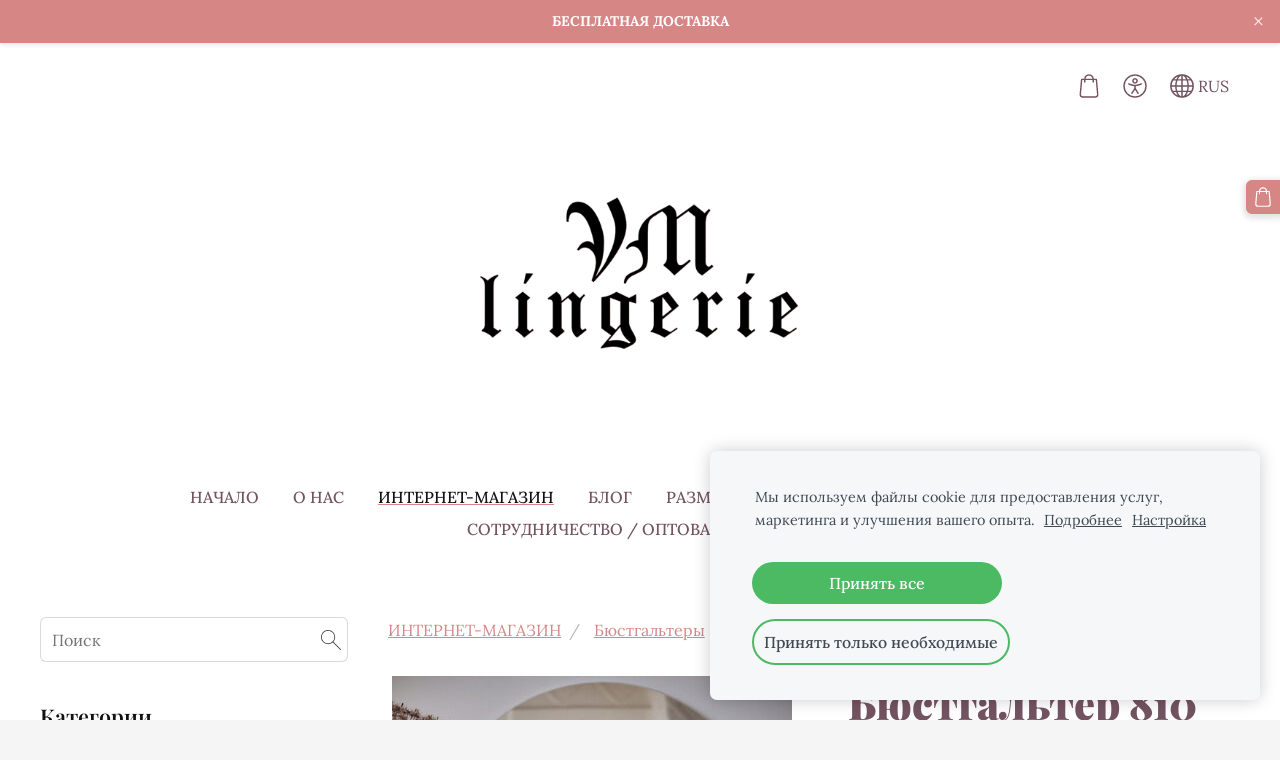

--- FILE ---
content_type: text/html; charset=UTF-8
request_url: https://www.vmlingerie.eu/katalogs-1/item/internet--magazin-nizhnee-bele-bolshih-razmerov-kupit--zhenskoe-nizhnee-bel/bez-porolona-karkasnye-bjustgaltery/2576461/
body_size: 21785
content:
<!doctype html>

<html lang="ru">

    <head>

        <title>Классический Бюстгальтер | Комфорт и Элегантность | Произведено в Латвии | VM Lingerie</title>

    <meta name="description" content="Откройте для себя классический бюстгальтер от VM Lingerie, который обеспечит вам отличный комфорт и поддержку. Простота и элегантность в дизайне, а также идеальная посадка делают его идеальным" />

    <link rel="canonical" href="https://www.vmlingerie.eu/katalogs-1/item/internet--magazin-nizhnee-bele-bolshih-razmerov-kupit--zhenskoe-nizhnee-bel/bez-porolona-karkasnye-bjustgaltery/2576461/">

    <meta name="twitter:card" content="summary" />
            <meta property="og:title" content="Классический Бюстгальтер | Комфорт и Элегантность | Произведено в Латвии | VM Lingerie" />
            <meta property="og:description" content="Откройте для себя классический бюстгальтер от VM Lingerie, который обеспечит вам отличный комфорт и поддержку. Простота и элегантность в дизайне, а также идеальная посадка делают его идеальным" />
            <meta property="og:image" content="https://www.vmlingerie.eu/files/1678838/catitems/IMG_1318__1_-a13ef37be1219943b00d5ded7b653559-ef81e2ad70a4397d6e845046d2497805.jpg" />
    


        <meta charset="utf-8" />
        <meta name="viewport" content="width=device-width,initial-scale=1.0" />

        <link rel="stylesheet" href="https://dss4hwpyv4qfp.cloudfront.net/designs/_shared/css/layout-shared.css?v=2.574" type="text/css" />
        
        <link href="/favicon.png?2" rel="shortcut icon">
<link href="/favicon.png?2" rel="apple-touch-icon">        
            <link rel="stylesheet" href="https://dss4hwpyv4qfp.cloudfront.net/libs/js/fancybox3/jquery.fancybox.min.css?v=2.574" type="text/css" />
                <script src="https://dss4hwpyv4qfp.cloudfront.net/libs/js/jquery/2.2.4/jquery.min.js" ></script>
            <script src="https://dss4hwpyv4qfp.cloudfront.net/libs/js/fancybox3/jquery.fancybox.min.js?v=2.574" defer></script>
            <script src="https://dss4hwpyv4qfp.cloudfront.net/libs/js/bannerplay/jquery.bannerplay.js?v=2.574" defer></script>
            <script src="https://dss4hwpyv4qfp.cloudfront.net/libs/js/responsivevideos/jquery.responsivevideos.js?v=2.574" defer></script>
            <script src="https://dss4hwpyv4qfp.cloudfront.net/designs/_shared/js/bookings.js?v=2.574" defer></script>
            <script src="https://dss4hwpyv4qfp.cloudfront.net/designs/_shared/js/designfx.js?v=2.574" defer></script>
            <script src="https://dss4hwpyv4qfp.cloudfront.net/libs/js/mozlive.js?v=2.574" ></script>
                <link rel="alternate" href="https://www.vmlingerie.eu/blog-2/rss/" type="application/rss+xml" title="vmlingerie - Блог" />
            <link rel="alternate" href="https://www.vmlingerie.eu/blog-2/novinki/rss/" type="application/rss+xml" title="vmlingerie - Новинки" />
        <script>var FRONTEND_CDN = 'https://dss4hwpyv4qfp.cloudfront.net';</script>


    
    
    <style>
        .announcement-bar-page-bg {
            background-color: var(--color-background, white);
        }
    </style>
    <link href="https://www.mozello.com/apps/apps/announcement-bar/script/announcement-bar.css?v=2.574" rel="stylesheet" type="text/css">
    <script src="https://www.mozello.com/apps/apps/announcement-bar/script/announcement-bar.js?v=2.574" defer></script>
    <script>
        $(document).ready(function() {
            initAnnouncementBar({
                content: "<b>\u0411\u0415\u0421\u041f\u041b\u0410\u0422\u041d\u0410\u042f \u0414\u041e\u0421\u0422\u0410\u0412\u041a\u0410<\/b>",
                link: "",
                bgColorClass: "section-bg-2 section-text-color-1",
                contentHash: "dbd2e03520b300e184f2b353d40550b4"
            });
        });
    </script>
    

    <!-- Cookie bar -->
    <script src="https://dss4hwpyv4qfp.cloudfront.net/libs/js/cookiebar/cookiebar.js?v=2.574"></script>
    <script>
        $(document).ready(function() {
            try {
                cookieBar({
                theme: "light",
                bannerPolicyLink: "",
                language: "ru"
            });
            } catch (e) {}
        });
    </script>
        

    <script src="https://dss4hwpyv4qfp.cloudfront.net/m/localize/menu/ru/?v=2.574" defer></script>
<script src="https://dss4hwpyv4qfp.cloudfront.net/m/localize/cart/ru/?v=2.574" defer></script>
<script src="https://dss4hwpyv4qfp.cloudfront.net/libs/js/component/cart.js?v=2.574" defer></script>
<script src="https://dss4hwpyv4qfp.cloudfront.net/libs/js/component/filter.js?v=2.574" defer></script>

            <script>
                var mozPageMozApi = {"language":"ru","page":"katalogs-1"}
            </script>
            

            <script>
                var mozCatalogUser = {
                    isLoggedIn: 0
                }
            </script>
            


<script>
    function isSmallTouchDevice() {
        return (('ontouchstart' in window) && (window.matchMedia("(max-width: 750px), (max-height: 500px)").matches));
    }
    if (isSmallTouchDevice()) {
        document.documentElement.classList.add('mobile-header');
    }
</script>

    <!-- Facebook Pixel Code -->
    <script>
        if (typeof fbq === "undefined") {
            !function(f,b,e,v,n,t,s)
            {if(f.fbq)return;n=f.fbq=function(){n.callMethod?
                n.callMethod.apply(n,arguments):n.queue.push(arguments)};
                if(!f._fbq)f._fbq=n;n.push=n;n.loaded=!0;n.version='2.0';n.agent='plmozello';
                n.queue=[];t=b.createElement(e);t.async=!0;
                t.src=v;s=b.getElementsByTagName(e)[0];
                s.parentNode.insertBefore(t,s)}(window, document,'script',
                'https://connect.facebook.net/en_US/fbevents.js');
            if (window.mozCookieNotificationUsed) {
                fbq('consent', window.mozAllowMarketingCookies ? 'grant' : 'revoke');
            }
            fbq('init', '503662714052198');
            fbq('track', 'PageView');
        }
    </script>
    <!-- End Facebook Pixel Code -->


                <link href="https://dss4hwpyv4qfp.cloudfront.net/designs/_shared/fonts/?family=Lora:400,400italic,500,700,700italic|Playfair+Display:600,600italic,900,900italic&v=2.574" rel="stylesheet" />
        <style class="customizer">
                                                                                                                                                            :root { --color-header :  #ffffff  }
                                                                                                                            :root { --color-title :  #d68684  }
                                                                                                                            :root { --color-menu-text :  #735360  }
                                                                                                                            :root { --color-menu-text-selected :  #121212  }
                                                                                                                            :root { --color-menu-accent :  #d68684  }
                                                                                                                            :root { --color-submenu :  #faf3f0  }
                                                                                                                            :root { --color-submenu-text :  #735360  }
                                                                                                                            :root { --color-submenu-text-selected :  #121212  }
                                                                                                                            :root { --color-submenu-accent :  #735360  }
                                                                                                                            :root { --color-link :  #d68684  }
                                                                                                                            :root { --color-button :  #d68684  }
                                                                                                                            :root { --color-button-text :  #ffffff  }
                                                                                                                            :root { --color-button-hover :  #735360  }
                                                                                                                            :root { --color-button-text-hover :  #ffffff  }
                                                                                                                            :root { --color-sidemenu-text :  #d68684  }
                                                                                                                            :root { --color-sidemenu-text-hover :  #121212  }
                                                                                                                            :root { --color-h1 :  #735360  }
                                                                                                                            :root { --color-h2 :  #121212  }
                                                                                                                            :root { --color-h3 :  #121212  }
                                                                                                                            :root { --color-text :  #121212  }
                                                                                                                            :root { --color-text-strong :  #000000  }
                                                                                                                            :root { --color-price :  #000000  }
                                                                                                                            :root { --color-text-highlight :  rgba(0, 0, 0, 0.05)  }
                                                                                                                            :root { --color-text-border :  rgba(0, 0, 0, 0.15)  }
                                                                                                                            :root { --color-background :  #ffffff  }
                                                                                                                            :root { --color-section-bg-1 :  #faf3f0  }
                                                                                                                            :root { --color-section-bg-2 :  #d68684  }
                                                                                                                            :root { --color-section-bg-3 :  #735360  }
                                                                                                                            :root { --color-footer :  #f5f5f5  }
                                                                                                                            :root { --color-footer-text :  #735360  }
                                                                                                                            :root { --color-footer-link :  #d68684  }
                                                                                                                            :root { --color-footer-link-hover :  #121212  }
                                                                                                                            :root { --color-text-1 :  #ffffff  }
                                                                                                                            :root { --color-text-1-highlight :  rgba(255, 255, 255, 0.17)  }
                                                                                                                            :root { --color-text-1-button :  #ffffff  }
                                                                                                                            :root { --color-text-1-button-text :  #000000  }
                                                                                                                                                                                                                                                                                                                                                                                                                                                                                                                                                        
        @media (forced-colors: active) {
            :root { --color-header :  Canvas  }
            :root { --color-title :  CanvasText  }
            :root { --color-menu-text :  LinkText  }
            :root { --color-menu-text-selected :  CanvasText  }
            :root { --color-menu-accent :  CanvasText  }
            :root { --color-submenu :  Canvas  }
            :root { --color-submenu-text :  LinkText  }
            :root { --color-submenu-text-selected :  CanvasText  }
            :root { --color-submenu-accent :  CanvasText  }
            :root { --color-link :  LinkText  }
            :root { --color-button :  ButtonFace  }
            :root { --color-button-text :  ButtonText  }
            :root { --color-button-hover :  ButtonFace  }
            :root { --color-button-text-hover :  ButtonText  }
            :root { --color-sidemenu-text :  LinkText  }
            :root { --color-sidemenu-text-hover :  CanvasText  }
            :root { --color-h1 :  CanvasText  }
            :root { --color-h2 :  CanvasText  }
            :root { --color-h3 :  CanvasText  }
            :root { --color-text :  CanvasText  }
            :root { --color-text-strong :  CanvasText  }
            :root { --color-price :  CanvasText  }
            :root { --color-text-highlight :  Canvas  }
            :root { --color-text-border :  CanvasText  }
            :root { --color-background :  Canvas  }
            :root { --color-section-bg-1 :  Canvas  }
            :root { --color-section-bg-2 :  Canvas  }
            :root { --color-section-bg-3 :  Canvas  }
            :root { --color-footer :  Canvas  }
            :root { --color-footer-text :  CanvasText  }
            :root { --color-footer-link :  LinkText  }
            :root { --color-footer-link-hover :  CanvasText  }
            :root { --color-text-1 :  CanvasText  }
            :root { --color-text-1-highlight :  Canvas  }
            :root { --color-text-1-button :  ButtonFace  }
            :root { --color-text-1-button-text :  ButtonText  }
        }

    </style>
    <style class="customizer-fonts">
                                                                                                                                                                                                                                                                                                                                                                                                                                                                                                                                                                                                                                                                                                                                                                                                                                                                                                            body, .mz_editable {
                                                                                font-family : Lora, Georgia, serif;
                                                                                                            font-weight : normal;
                                                                        }
                                                                                                                            #title .mz_wysiwyg {
                                                                                font-family : 'Playfair Display', Georgia, serif;
                                                                                                            font-weight : 900;
                                                                                                            letter-spacing : 0;
                                                                                                            text-transform : none;
                                                                                                            font-style : normal;
                                                                        }
                                                                                                                            .mz_editable h1, .mz_editable h1.moze-megatitle {
                                                                                font-family : 'Playfair Display', Georgia, serif;
                                                                                                            font-weight : 900;
                                                                                                            letter-spacing : 0;
                                                                                                            text-transform : none;
                                                                        }
                                                                                                                            .mz_editable h2, .sidebox h2 {
                                                                                font-family : 'Playfair Display', Georgia, serif;
                                                                                                            font-weight : 600;
                                                                                                            letter-spacing : 0;
                                                                                                            text-transform : none;
                                                                        }
                                                                            #sidebar h2 {
                                                                                font-family : 'Playfair Display', Georgia, serif;
                                                                                                            font-weight : 600;
                                                                                                            letter-spacing : 0;
                                                                                                            text-transform : none;
                                                                        }
                                                                                                                            .mz_editable h3 {
                                                                                font-family : 'Playfair Display', Georgia, serif;
                                                                                                            font-weight : 600;
                                                                                                            text-transform : none;
                                                                        }
                                                                                                                            .moze-form input, .moze-form select, .moze-form textarea {
                                                                                font-family : Lora, Georgia, serif;
                                                                        }
                                                                                                                            .moze-button, .moze-button-large, .moze-form .moze-formbutton {
                                                                                font-family : Lora, Georgia, serif;
                                                                                                            font-weight : 500;
                                                                                                            letter-spacing : 0;
                                                                                                            text-transform : none;
                                                                        }
                                                                                                                            .mz_editable .moze-blockquote {
                                                                                font-family : Lora, Georgia, serif;
                                                                                                            font-style : italic;
                                                                        }
                                                                                                                            .mz_editable .moze-code {
                                                                                font-family : 'Courier New', Courier, monospace;
                                                                        }
                                                                                                                            #menu ul li a {
                                                                                font-family : Lora, Georgia, serif;
                                                                                                            text-transform : none;
                                                                                                            font-weight : 500;
                                                                        }
                                                                                                                            #menu > ul > li > a {
                                                                                font-family : Lora, Georgia, serif;
                                                                                                            text-transform : none;
                                                                                                            font-weight : 500;
                                                                                                            letter-spacing : 0;
                                                                                                                                                                                       }
                                                                                                                            #header-side a {
                                                                                font-family : Lora, Georgia, serif;
                                                                                                            font-weight : 500;
                                                                        }
                                                                                                                            #footmenu a {
                                                                                font-family : Lora, Georgia, serif;
                                                                                                            text-transform : none;
                                                                                                            font-weight : 500;
                                                                        }
                                                                                                                                                                                                                                                                                        </style>

    

    <!-- Global site tag (gtag.js) - Google Analytics -->
<script async src="https://www.googletagmanager.com/gtag/js?id=UA-208314962-1"></script>
<script>
  window.dataLayer = window.dataLayer || [];
  function gtag(){dataLayer.push(arguments);}
  gtag('js', new Date());

  gtag('config', 'UA-208314962-1');
</script>
<!-- Global site tag (gtag.js) - Google Analytics -->
<script async src="https://www.googletagmanager.com/gtag/js?id=G-T7EDG1C9PE"></script>
<script>
  window.dataLayer = window.dataLayer || [];
  function gtag(){dataLayer.push(arguments);}
  gtag('js', new Date());

  gtag('config', 'G-T7EDG1C9PE');
</script>
<meta name="facebook-domain-verification" content="3usg9u4sd3kwzk33lnfhdkm8a8orzq" /><meta name="google-site-verification" content="Oa_6WU2zCUNAlhv_iBpCKICbpb5IUZ9kL1BcW0CuXtc" />
<meta name="google-site-verification" content="qs5AML-cGTp3zEPRQDfEYwUa_CRKwfJGvO_A1yfSR-A" />
<!-- Google tag (gtag.js) -->
<script async src="https://www.googletagmanager.com/gtag/js?id=AW-10778496568"></script>
<script>
  window.dataLayer = window.dataLayer || [];
  function gtag(){dataLayer.push(arguments);}
  gtag('js', new Date());

  gtag('config', 'AW-10778496568');
</script>

<style>
body .cat-item-variant-buttons:not(.colors) a.disabled:not(:hover) {
  text-decoration: line-through;
  color: red;
}
</style>



    </head>

    <body class="header-menu-center    footer-center    design-menu-caps    design-menu-fullwidth        design-footmenu-caps    design-menu-selected-underline2    design-languages-dropdown            design-width-l design-width-l design-width-l design-width-l design-textsize-m design-textsize-m design-textsize-m design-textsize-m design-buttons-round design-buttons-round design-buttons-round design-underlined-links  design-v2" lang="ru">

        
        <div id="wrap">
            <header id="top">
    <div id="header">
        <a id="skip-link" href="javascript:;" tabindex="1">Перейти к основному содержимому</a>
        <div id="header-side">
            <div id="shopicons">
                                <button class="menu-icon shopbar-search"  href="javascript:;" title="Поиск" aria-label="Поиск" aria-haspopup="dialog"><svg xmlns="http://www.w3.org/2000/svg"></svg></button>
                                                <button class="menu-icon shopbar-cart" href="javascript:;" title="Корзина" aria-label="Корзина" aria-haspopup="dialog"><svg xmlns="http://www.w3.org/2000/svg"></svg><span class="moze-value-bubble"></span></button>
                                            </div>
            <div id="toolicons">

            </div>
            <div  class="mz_component mz_lngselect" id="languages">    <button class="menu-icon" href="javascript:;" aria-label="Выбор языка" aria-haspopup="true" aria-controls="languages-menu"><svg xmlns="http://www.w3.org/2000/svg"></svg>&nbsp;RUS</button>
    <ul id="languages-menu" role="menu">
                    <li  role="none">
                <a href="/" hreflang="lv" role="menuitem" aria-label="Latviešu" >LAT</a>
            </li>
                    <li  class="selected" role="none">
                <a href="/nachalo-1/" hreflang="ru" role="menuitem" aria-label="Русский" aria-current="true">RUS</a>
            </li>
                    <li  role="none">
                <a href="/home-1/" hreflang="en" role="menuitem" aria-label="English" >ENG</a>
            </li>
            </ul>
    </div>
                    </div>
        <div id="header-main">
            <div id="title">
                                    <a href="/nachalo-1/" tabindex="2"><div class="mz_component mz_logo mz_editable mz_wysiwyg">    <div class="moze-wysiwyg-editor moze-no-contenteditable" >
        <img class="logo-default" src="https://site-1678838.mozfiles.com/files/1678838/logobox/103452783/logo-default-c0e7de9d0d11bad3dac31d20f92247ac.png" style="width: 328px;" alt="vmlingerie" aria-label="Логотип">
            </div>
</div></a>
                            </div>
                            <div id="toptext" style="display: none">
                    <div  class="mz_component mz_wysiwyg mz_editable">    <div class="moze-wysiwyg-editor" >
                    <div>


<b><span class="moze-gigantic">-20</span></b><b><span class="moze-gigantic">%&nbsp;</span></b><b style="background-color: var(--color-header, transparent);"><span class="moze-gigantic">на SPACER&nbsp;</span></b><b style="background-color: var(--color-header, transparent);"><span class="moze-gigantic">бюстгальтеры&nbsp;</span></b></div><div><b style="background-color: var(--color-header, transparent);"><span class="moze-gigantic">до</span></b><b style="background-color: var(--color-header, transparent);"><span class="moze-gigantic">&nbsp; 05.05</span></b><b style="background-color: var(--color-header, transparent);"><span class="moze-gigantic">.2024.</span></b></div><div><b><span class="moze-gigantic">

</span><span class="moze-gigantic">С кодом: VM20</span></b><br></div>
            </div>
</div>
                </div>
                                        <div  class="mz_component mz_menu" id="menu" aria-label="Главное меню">
            <ul role="menu">
                <li role="none"><a href="/nachalo-1/"  role="menuitem" >Начало</a>
                                    </li>
                        <li role="none"><a href="/o-nas-1/"  role="menuitem" aria-haspopup="true">О нас</a>
                        <ul role="menu">
                <li role="none"><a href="/o-nas-1/otzyvy/"  role="menuitem" >Отзывы</a>
                                    </li>
                            </ul></li>
                                    <li class="selected" role="none"><a href="/katalogs-1/"  role="menuitem"  aria-current="true">ИНТЕРНЕТ-МАГАЗИН</a>
                                    </li>
                        <li role="none"><a href="/blog-2/"  role="menuitem" aria-haspopup="true">Блог</a>
                        <ul role="menu">
                <li role="none"><a href="/blog-2/novinki/"  role="menuitem" >Новинки</a>
                                    </li>
                            </ul></li>
                                    <li role="none"><a href="/razmernaja-tablica/"  role="menuitem" >Размерная таблица</a>
                                    </li>
                        <li role="none"><a href="/kontakty/"  role="menuitem" >Контакты</a>
                                    </li>
                        <li role="none"><a href="/dostavka-1/"  role="menuitem" >Доставка</a>
                                    </li>
                        <li role="none"><a href="/sotrudnichestvo--optovaja-torgovlja/"  role="menuitem" >Сотрудничество / Оптовая торговля</a>
                                </li></ul>
            
</div>
                    </div>

        <button id="languages-opener" aria-label="Выбор языка" class="mobile-menu-opener clearbutton"><svg xmlns="http://www.w3.org/2000/svg"></svg></button>
        <button id="menu-opener" aria-label="Главное меню" class="mobile-menu-opener clearbutton"><svg xmlns="http://www.w3.org/2000/svg"></svg></button>

    </div>
    </header>                <div id="submenubox"><nav  class="mz_component mz_menu mz_catalogmenu is-alternate" id="submenu" aria-label="Produktu kategorijas"><button id="submenu-opener" class="clearbutton"><span>&nbsp;</span></button>

</nav></div>
            

    

<div>
    <main id="catalog" class="section section-customizable section-text-color-none">
        <div class="mz_overlay_bar mz_catalog_customize"></div>
        <div class="container">
            <div id="sidebar-wrap"
                 class="sidebar-reverse"                             >
                                <div id="sidebar">
                    <div  class="mz_component mz_catalogsearchbox mz_editable sidebox">    <form action="/katalogs-1/" class="moze-form moze-catalog-searchbox-form" method="post" style="position: relative; margin-top: 0" role="search">
        <input class="search-query" type="text" value="" placeholder="Поиск" aria-label="Поиск">
        <button class="search-btn clearbutton" aria-label="Поиск"></button>
    </form></div>
                    <nav  class="mz_component mz_catalogcategories sidebox" data-name="maincatalogcategories" data-type="catalogcategories" aria-labelledby="catalog-categories-heading">
            <h2 id="catalog-categories-heading">Категории</h2>
    


            <ul role="menu" class="asidemenu collapsible">
                                                <li role="none" >
                        <a href="/katalogs-1/params/category/all/" role="menuitem" >Интернет-магазин нижнего белья</a>
                    </li>
                                                    <li role="none" >
                        <a href="/katalogs-1/params/category/featured/" role="menuitem" >СКИДКИ</a>
                    </li>
                                    <li role="none" >
        <a href="/katalogs-1/category/internet--magazin-nizhnee-bele-bolshih-razmerov-kupit--zhenskoe-nizhnee-bel/" role="menuitem" >Бюстгальтеры</a>
                    <ul role="menu" >
                    <li role="none"  class="selected">
        <a href="/katalogs-1/category/internet--magazin-nizhnee-bele-bolshih-razmerov-kupit--zhenskoe-nizhnee-bel/bez-porolona-karkasnye-bjustgaltery/" role="menuitem" aria-current="true">Без поролона</a>
                                </li>
                <li role="none" >
        <a href="/katalogs-1/category/internet--magazin-nizhnee-bele-bolshih-razmerov-kupit--zhenskoe-nizhnee-bel/poluporolon/" role="menuitem" >Полупоролон</a>
                                </li>
                <li role="none" >
        <a href="/katalogs-1/category/internet--magazin-nizhnee-bele-bolshih-razmerov-kupit--zhenskoe-nizhnee-bel/hlopkovyj-bjustgalter-bez-karkasov/" role="menuitem" >Хлопковые бюстгальтера без каркасов</a>
                                </li>
                <li role="none" >
        <a href="/katalogs-1/category/internet--magazin-nizhnee-bele-bolshih-razmerov-kupit--zhenskoe-nizhnee-bel/push-up/" role="menuitem" > Пуш-ап</a>
                                </li>
                <li role="none" >
        <a href="/katalogs-1/category/internet--magazin-nizhnee-bele-bolshih-razmerov-kupit--zhenskoe-nizhnee-bel/balconette/" role="menuitem" >Балконет</a>
                                </li>
                <li role="none" >
        <a href="/katalogs-1/category/internet--magazin-nizhnee-bele-bolshih-razmerov-kupit--zhenskoe-nizhnee-bel/formovannye-chashki-spacer/" role="menuitem" >Формованные чашки &quot;&#039;Spacer&quot;</a>
                                </li>
                <li role="none" >
        <a href="/katalogs-1/category/internet--magazin-nizhnee-bele-bolshih-razmerov-kupit--zhenskoe-nizhnee-bel/na-tonkom-porolone/" role="menuitem" >На тонком поролоне</a>
                                </li>
                            </ul></li>
                            <li role="none" >
        <a href="/katalogs-1/category/trusiki/" role="menuitem" >Трусики</a>
                    <ul role="menu" >
                    <li role="none" >
        <a href="/katalogs-1/category/trusiki/304717/" role="menuitem" > Классика</a>
                                </li>
                <li role="none" >
        <a href="/katalogs-1/category/trusiki/304895/" role="menuitem" >Трусы с завышенной талией</a>
                                </li>
                <li role="none" >
        <a href="/katalogs-1/category/trusiki/trusy---shortiki/" role="menuitem" > Трусы - шортики</a>
                                </li>
                <li role="none" >
        <a href="/katalogs-1/category/trusiki/stringi/" role="menuitem" >Стринги</a>
                                </li>
                <li role="none" >
        <a href="/katalogs-1/category/trusiki/100-hlopok/" role="menuitem" >100% хлопок</a>
                                </li>
                            </ul></li>
                            <li role="none" >
        <a href="/katalogs-1/params/category/425062/" role="menuitem" >OUTLET -50%</a>
                                </li>
                <li role="none" >
        <a href="/katalogs-1/category/kupalniki/" role="menuitem" >-30% Купальники </a>
                                </li>
                <li role="none" >
        <a href="/katalogs-1/category/nochnoe-beljo/" role="menuitem" >Ночное бельё</a>
                                </li>
                <li role="none" >
        <a href="/katalogs-1/category/korrektirujushhee-beljo/" role="menuitem" >Корректирующее бельё</a>
                                </li>
                <li role="none" >
        <a href="/katalogs-1/category/podarochnaja-karta/" role="menuitem" >Подарочные карты</a>
                                </li>
                <li role="none" >
        <a href="/katalogs-1/category/drugoe/" role="menuitem" >Другое</a>
                            </li></ul>
            </nav>
                    
                    <div  class="mz_component mz_wysiwyg mz_editable sidebox">    <div class="moze-wysiwyg-editor" >
                    <h2></h2><h1 class="moze-center">
<span class="moze-small">Магазин женского белья в Риге</span></h1><p><br></p><h3 class="moze-center"><i>Перед заказом проверьте свой размер&nbsp;</i></h3><p>
</p><p class="moze-center"></p><div class="moze-center"><br><a class="moze-button-large" href="/razmernaja-tablica/" target="_self">Размерная таблица</a><br><br></div><p class="moze-center"><span class="VIiyi" jsaction="mouseup:BR6jm" jsname="jqKxS"><span jsaction="agoMJf:PFBcW;usxOmf:aWLT7;jhKsnd:P7O7bd,F8DmGf;Q4AGo:Gm7gYd,qAKMYb;uFUCPb:pvnm0e,pfE8Hb,PFBcW;f56efd:dJXsye;EnoYf:KNzws,ZJsZZ,JgVSJc;zdMJQc:cCQNKb,ZJsZZ,zchEXc;Ytrrj:JJDvdc;tNR8yc:GeFvjb;oFN6Ye:hij5Wb;bmeZHc:iURhpf;Oxj3Xe:qAKMYb,yaf12d" jsname="txFAF" class="JLqJ4b ChMk0b" data-language-for-alternatives="ru" data-language-to-translate-into="lv" data-phrase-index="0" data-number-of-phrases="1" jscontroller="Zl5N8" jsdata="uqLsIf;_;$43" jsmodel="SsMkhd"><span jsaction="click:qtZ4nf,GFf3ac,tMZCfe; contextmenu:Nqw7Te,QP7LD; mouseout:Nqw7Te; mouseover:qtZ4nf,c2aHje" jsname="W297wb">ВАЖНО:&nbsp;</span></span></span>Цвет изделия и рисунок кружева, показанные на фото, могут отличаться от реального цвета и рисунка кружева изделия из-за настроек цвета монитора, настроек камеры и других факторов.</p><p class="moze-center"><br><a class="moze-button-large" href="/o-nas-1/otzyvy/" target="_self">ОТЗЫВЫ</a><br><br></p><h2 class="moze-center">Доставка в течение 1-3 дней</h2><p>
</p><h3 class="moze-center">С возможностью возврата</h3><p></p><p><a href="/page/vozvrat-tovara/" target="_self"><img src="https://site-1678838.mozfiles.com/files/1678838/100_days_icon.webp?1717052169" class="moze-img-center" style="width: 128px;" alt="Доставка в течение 1-3 дней"></a></p><p></p><h3 class="moze-center"><br></h3><h3 style=""><div class="moze-center"><span style="color: var(--color-h3, inherit); background-color: var(--color-background, #FFFFFF);">Оплата товар<span style="text-align: center; font-weight: 600; font-style: normal">а</span>

 через интернет-банк /</span></div><div class="moze-center">Д<span style="background-color: var(--color-background, #FFFFFF); color: var(--color-h3, inherit);">ебетовой/кредитной картой (в интернете) /</span></div><div class="moze-center"><span style="color: var(--color-h3, inherit); background-color: var(--color-background, #FFFFFF);">Оплат<span style="text-align: center; font-weight: 600; font-style: normal">а</span>

 через посредника</span></div></h3><div class="moze-center"><img src="https://site-1678838.mozfiles.com/files/1678838/medium/Untitled_design__21_.jpg?1721743486" alt="Варианты банковских платежей - различные безопасные способы оплаты через онлайн-банкинг и карты для электронной коммерции."><br></div><p></p><p class="moze-center"><br></p><p></p>
            </div>
</div>
                </div>
                                <div  class="mz_component mz_catalog mz_editable mainblock cat-mode-item cat-images-3 cat-images-classic cat-image-left cat-has-searchbox">
<div id="cat-nav" >

    <nav>
        <ul class="cat-breadcrumb" >
                            <li><a href="/katalogs-1/">ИНТЕРНЕТ-МАГАЗИН</a></li>
                            <li><a href="/katalogs-1/category/internet--magazin-nizhnee-bele-bolshih-razmerov-kupit--zhenskoe-nizhnee-bel/">Бюстгальтеры</a></li>
                            <li><a href="/katalogs-1/category/internet--magazin-nizhnee-bele-bolshih-razmerov-kupit--zhenskoe-nizhnee-bel/bez-porolona-karkasnye-bjustgaltery/">Без поролона</a></li>
                            <li aria-current="page">Бюстгальтер 810 Пион</li>
                    </ul>
    </nav>

    
    
</div>


<script>

function mozCatVariantManager(settings)
{
    var defaults = {
        localization: {
            cmCatalogCartAdd: '',
            cmCatalogCartAdded: '',
            cmCatalogStockStatusAvailable: '',
            cmCatalogStockStatusAvailableX: '',
            cmCatalogStockStatusCanOrder: '',
            cmCatalogOutOfStockProducts: '',
            erInMaintenanceMode: ''
        },
        paramInventoryInfo: '',
    };

    mozCatSettings = $.extend(true, {}, defaults, settings);

    $(document).ready(function() {
        if (mozCatItemVariants.length == 0) {
            updatePictures(null);
            updateInventory(null);
            if (mozCatItem.bookings_service_id == 0 || mozCatItem.bookings_service_id == null) {
                initAddToCartButton(null);
            }
            else {
                initBookingButton(null);
            }
        }
        else {
            initOptionValueClicks();
            selectFirstVariant();
        }
    });
}

function initOptionValueClicks()
{
    let fx = (event, valueTag, valueID, optionTag, optionIndex) => {

        // Does not allow clicking impossible values.

        let valueState = getOptionValueState(optionIndex, valueID);
        if (valueState.impossible) {
            event.preventDefault();
            event.stopPropagation();
            return false;
        }

        // Determines option filtering priorities.

        let optionPriorities = [optionIndex],
            optionValuesSelected = [];

        $('.moze-cart-form [data-option]').each((index, tag) => {
            const tagIndex = $(tag).attr('data-index');
            if (!optionPriorities.includes(tagIndex)) {
                optionPriorities.push(tagIndex);
            }
        });

        // Level 1 filtering.

        if (typeof optionPriorities[0] !== 'undefined') {

            // Enables all option values.

            setOptionValueStates(optionPriorities[0], (optionIndex, valueID) => {

                let state = getOptionValueState(optionIndex, valueID);
                if (state.impossible) {
                    return {
                        disabled: true,
                        selected: false,
                        impossible: true
                    }
                }

                return {
                    disabled: false,
                    selected: false
                }
            });

            // Selects the clicked selection.

            setOptionValueState(optionIndex, valueID, { selected: true });
            optionValuesSelected.push(valueTag.attr('data-value'));
        }

        // Level 2 filtering.

        if (typeof optionPriorities[1] !== 'undefined') {

            // Filters options with one dependency.

            let variants = mozCatItemVariants.filter((variant) => {
                return variant.deleted == 0 && variant.option_ids[optionPriorities[0]] == optionValuesSelected[0]
            });

            let values2 = [];
            variants.forEach((variant) => {
                const value2 = variant.option_ids[optionPriorities[1]];
                if (!values2.includes(value2)) {
                    values2.push(value2);
                }
            });

            // Enables filtered options.

            setOptionValueStates(optionPriorities[1], (optionIndex, valueID) => {
                return {
                    disabled: !values2.includes(valueID)
                }
            });

            // Selects the first available option if not already selected.

            if (getSelectedOptionValue(optionPriorities[1]) === null) {
                queryFirstOptionValue(optionPriorities[1]);
            }
            optionValuesSelected.push(getSelectedOptionValue(optionPriorities[1]));
        }

        // Level 3 filtering.

        if (typeof optionPriorities[2] !== 'undefined') {

            let variants = mozCatItemVariants.filter((variant) => {
                return variant.deleted == 0 &&
                    variant.option_ids[optionPriorities[0]] == optionValuesSelected[0] &&
                    variant.option_ids[optionPriorities[1]] == optionValuesSelected[1];
            });

            let values3 = [];
            variants.forEach((variant) => {
                const option = variant.option_ids[optionPriorities[2]];
                if (!values3.includes(option)) {
                    values3.push(option);
                }
            });

            // Enables filtered options.

            setOptionValueStates(optionPriorities[2], (optionIndex, valueID) => {
                return {
                    disabled: !values3.includes(valueID)
                }
            });

            // Selects the first available option if not already selected.

            if (getSelectedOptionValue(optionPriorities[2]) === null) {
                queryFirstOptionValue(optionPriorities[2]);
            }
            optionValuesSelected.push(getSelectedOptionValue(optionPriorities[2]));
        }

        // Variant is selected!

        let selectedValues = getSelectedOptionValues(),
            selectedVariant = queryVariant(selectedValues);

        if (selectedVariant) {
            actionVariantSelected(selectedVariant);
        }
    };

    // Buttons and colors.

    $('.moze-cart-form [data-value]')
        .off()
        .on('click', (event) => {

            const
                valueTag = $(event.currentTarget),
                valueID = valueTag.attr('data-value'),
                optionTag = valueTag.closest('[data-option]'),
                optionIndex = optionTag.attr('data-index');

            fx(event, valueTag, valueID, optionTag, optionIndex);
        });

    // Combo boxes.

    $('.moze-cart-form [data-option]')
        .off()
        .on('change', (event) => {

            const
                valueTag = $(event.currentTarget).find('option:selected'),
                valueID = valueTag.attr('data-value'),
                optionTag = $(event.currentTarget),
                optionIndex = optionTag.attr('data-index');

            fx(event, valueTag, valueID, optionTag, optionIndex);
        });

    // Initial selection.

    setTimeout(() => {
        const
            firstSelected = $('.moze-cart-form [data-index="0"] .selected').first(),
            firstSelectedParent = firstSelected.parent();

        if (firstSelectedParent.length > 0) {
            if (firstSelectedParent[0].tagName.toUpperCase() == 'DIV') {
                firstSelected.trigger('click');
            }
            if (firstSelectedParent[0].tagName.toUpperCase() == 'SELECT') {
                firstSelectedParent.trigger('change');
            }
        }
    }, 0);
}

function initAddToCartButton(selectedVariant)
{
    if (selectedVariant === null) {
        toggleAddToCartButton(mozCatItem.stock === null || mozCatItem.stock > 0);
    }
    else {
        toggleAddToCartButton(selectedVariant.stock === null || selectedVariant.stock > 0);
    }

    $('.cat-item-buy .moze-add-to-cart')
        .off()
        .on('click', (event) => {

            let addToCartBtn = $(event.target);

            if (addToCartBtn.hasClass('disabled')) {
                return;
            }

            let isAddToCartBtnEnabled = false;

            if (selectedVariant === null) {
                if (mozCatItem.stock !== null) {
                    if (mozCatItem.stock < 1) {
                        return;
                    }
                    mozCatItem.stock--;
                }
                isAddToCartBtnEnabled = mozCatItem.stock === null || mozCatItem.stock > 0;
            }
            else {
                mozCatItemVariants.forEach((variant) => {
                    if (variant.id == selectedVariant.id) {
                        if (variant.stock !== null && variant.stock < 1) {
                            return false;
                        }
                        if (variant.stock !== null) {
                            variant.stock = variant.stock - 1;
                        }
                        isAddToCartBtnEnabled = variant.stock === null || variant.stock > 0;
                        return false;
                    }
                });
            }

            actionAddToCart(mozCatItem, selectedVariant, undefined, undefined, () => {

                initCart();
                if ($('.shopbar-cart').is(':visible')) {
                    $('.shopbar-cart').first().trigger('click');
                }
                syncCartToLocalStorage();

                addToCartBtn.addClass('moze-added-to-cart-item');
                toggleAddToCartButton(isAddToCartBtnEnabled);

                gEventAddToCart();
                fEventAddToCart();
            });
        });
}

function initBookingButton(selectedVariant)
{
    let addToCartBtn = $('.cat-item-buy .moze-add-to-cart');
    addToCartBtn.html(mozCatSettings.localization.cmBooking);

    let widget = null,
        widgetOptions = {};

    let serviceID = selectedVariant
        ? selectedVariant.bookings_service_id
        : mozCatItem.bookings_service_id;

    let service = mozCatItem.title.pref;

    new mozLive3({
        source: {
            name: 'maincatalog',
            superglobal: 1
        },
        action: 'catalog-booking-init',
        parameters: {
            service: serviceID
        },
        response: {
            callback: [
                (response) => {

                    widgetOptions = {

                        type: response.data.type,

                        minDaysRange: response.data.minDaysRange,
                        maxDaysRange: response.data.maxDaysRange,

                        mozLive3Parameters: {
                            componentName: 'maincatalog',
                            componentSuperglobal: 1,
                            serviceID: serviceID,
                            onWidgetInitializedAction: 'catalog-booking-date-from',
                            onDateFromSelectedAction: 'catalog-booking-time-from',
                            onTimeFromSelectedActions: 'catalog-booking-date-to',
                            onDateToSelectedAction: 'catalog-booking-time-to',
                        },

                        onSubmit: (widget, result) => {

                            let deferred = $.Deferred();
                            deferred.resolve(true);

                            let bookingRequest = result;
                            bookingRequest.serviceID = serviceID;
                            bookingRequest.service = service;

                            // Creates a request to draft a booking event.

                            new mozLive3({
                                source: {
                                    name: 'maincatalog',
                                    superglobal: 1
                                },
                                action: 'catalog-booking-draft',
                                parameters: {
                                    booking: bookingRequest
                                },
                                response: {
                                    callback: [
                                        (response) => {

                                            if (response.error) {
                                                console.warn(response.errorMessage);
                                                return;
                                            }

                                            if (response.data.success != true) {
                                                alert('Booking not available anymore!');
                                                return;
                                            }

                                            // Adds the item to the cart on success.

                                            actionAddToCart(mozCatItem, selectedVariant, response.data.token, bookingRequest, () => {

                                                initCart();
                                                if ($('.shopbar-cart').is(':visible')) {
                                                    $('.shopbar-cart').first().trigger('click');
                                                }
                                                syncCartToLocalStorage();

                                                gEventAddToCart();
                                                fEventAddToCart();
                                            });
                                        }
                                    ]
                                }
                            });

                            return deferred.promise();
                        }
                    };

                    widget = new BookingWidget(widgetOptions);
                }
            ]
        }
    });

    $('.cat-item-buy .moze-add-to-cart')
        .off()
        .on('click', (event) => {
            if (widget) {
                widget.show();
            }
        });
}

function getOptionValueTag(optionIndex, valueID)
{
    const valueTag = $('.moze-cart-form [data-option][data-index="' + optionIndex + '"] [data-value="' + valueID + '"]');
    if (valueTag.length != 1) {
        return null;
    }

    return valueTag;
}

function getOptionValueTags(optionIndex)
{
    const valueTags = $('.moze-cart-form [data-option][data-index="' + optionIndex + '"] [data-value]');
    if (valueTags.length == 0) {
        return null;
    }

    return valueTags;
}

function getOptionValueState(optionIndex, valueID)
{
    const valueTag = getOptionValueTag(optionIndex, valueID);
    if (!valueTag) {
        return null;
    }

    return {
        selected: valueTag.hasClass('selected'),
        disabled: valueTag.hasClass('disabled'),
        impossible: valueTag.hasClass('impossible')
    }
}

function setOptionValueState(optionIndex, valueID, state)
{
    let
        selected = state.hasOwnProperty('selected') ? state.selected : null,
        disabled = state.hasOwnProperty('disabled') ? state.disabled : null,
        impossible = state.hasOwnProperty('impossible') ? state.impossible : null;

    const valueTag = getOptionValueTag(optionIndex, valueID);
    if (!valueTag) {
        return null;
    }

    if (selected)   disabled = false;
    if (disabled)   selected = false;
    if (impossible) disabled = true;

    // Buttons and colors.

    if (selected !== null) {
        valueTag.toggleClass('selected', selected);
    }

    if (disabled !== null) {
        valueTag.toggleClass('disabled', disabled);
    }

    if (impossible !== null) {
        valueTag.toggleClass('impossible', impossible);
    }

    if (selected) {
        valueTag.attr('aria-checked', 'true');
    } else {
        valueTag.attr('aria-checked', 'false');
    }

    // Combo box.

    if (valueTag[0].tagName.toLowerCase() == 'option') {
        if (selected !== null) {
            let parent = valueTag.closest('select');
            parent[0].selectedIndex = parent.find('option.selected').index();
        }
        if (impossible !== null) {
            valueTag.attr('disabled', disabled === true);
        }
    }

    return true;
}

function setOptionValueStates(optionIndex, stateCallback)
{
    if (typeof stateCallback !== 'function') {
        return;
    }

    const valueTags = getOptionValueTags(optionIndex);
    if (!valueTags) {
        return;
    }

    valueTags.each((index, tag) => {
        let valueID = $(tag).attr('data-value'),
            state = stateCallback(optionIndex, valueID);
        setOptionValueState(optionIndex, valueID, state);
    });
}

function queryFirstOptionValue(optionIndex)
{
    const valueTags = getOptionValueTags(optionIndex);
    if (!valueTags) {
        return;
    }

    let selected = false;

    valueTags.each((index, tag) => {

        let valueID = $(tag).attr('data-value'),
            state = getOptionValueState(optionIndex, valueID);

        if (!selected && !state.disabled) {
            setOptionValueState(optionIndex, valueID, { selected: true });
            selected = true;
        }
        else {
            setOptionValueState(optionIndex, valueID, { selected: false });
        }
    });
}

function getSelectedOptionValue(optionIndex)
{
    const valueTags = getOptionValueTags(optionIndex);
    if (!valueTags) {
        return null;
    }

    let selectedValue = null;

    valueTags.each((index, tag) => {
        let valueID = $(tag).attr('data-value'),
            state = getOptionValueState(optionIndex, valueID);
        if (state.selected) {
            selectedValue = valueID;
            return false;
        }
    });

    return selectedValue;
}

function getSelectedOptionValues()
{
    let selectedValues = [];

    for (let i = 0; i < 3; i++) {
       let selectedValue = getSelectedOptionValue(i);
       if (selectedValue !== null) {
           selectedValues.push(selectedValue);
       }
       else {
           break;
       }
    }

    return selectedValues;
}

function queryVariant(valueIDs)
{
    let selectedVariant = null;
    valueIDs = (valueIDs || []).map((valueID) => parseInt(valueID));
    valueIDs = JSON.stringify(valueIDs);

    for (let i = 0; i < mozCatItemVariants.length; i++) {

        let optionIDs = (mozCatItemVariants[i].option_ids || []).map((optionID) => parseInt(optionID));
        optionIDs = JSON.stringify(optionIDs);

        if (valueIDs == optionIDs) {
            selectedVariant = mozCatItemVariants[i];
            break;
        }
    }

    return selectedVariant;
}

function selectFirstVariant()
{
    let selectedVariant = null;

    for (let i = 0; i < mozCatItemVariants.length; i++) {
        if (mozCatItemVariants[i].deleted == 0 && mozCatItemVariants[i].stock !== 0) {
            selectedVariant = mozCatItemVariants[i];
            break;
        }
    }

    if (!selectedVariant) {
        selectedVariant = mozCatItemVariants[0];
    }

    for (let i = 0; i < selectedVariant.option_ids.length; i++) {
        setOptionValueState(i, selectedVariant.option_ids[i], { selected: true });
    }

    actionVariantSelected(selectedVariant);
}

function getSelectedVariant()
{
    let selectedValues = getSelectedOptionValues(),
        selectedVariant = queryVariant(selectedValues);

    return selectedVariant;
}

function updatePictures(selectedVariant)
{
    let createFromTemplateBig = (picture) => {

        let template =
            '<a href tile class="fancy" data-fancybox="gallery">' +
            '<picture>' +
            '<img src alt>' +
            '</picture>' +
            '</a>';

        template = $(template);

        template.find('img')
            .attr('src', mozCatItemPictures.cdn + picture.size_set.m)
            .attr('alt', mozCatItem.title['pref']);

        if (typeof picture.size_set.l !== 'undefined') {
            let sizeL = $('<source>', {
                srcset: mozCatItemPictures.cdn + picture.size_set.l,
                media: '(min-width: 750px) and (min-resolution: 2dppx)'
            });
            template.find('picture').prepend(sizeL);
        }

        let sizeFull = (typeof picture.size_set.l !== 'undefined')
            ? picture.size_set.l
            : picture.size_set.m;

        template
            .attr('href', mozCatItemPictures.cdn + sizeFull)
            .attr('title', mozCatItem.title['pref']);

        return template;
    };

    let createFromTemplateSmall = (picture) => {

        let template =
            '<div class="cat-thumb-pic">' +
            '<a href title class="fancy thumb" data-fancybox="gallery">' +
            '<picture>' +
            '<img src alt>' +
            '</picture>' +
            '</a>' +
            '</div>';

        template = $(template);

        template.find('img')
            .attr('src', mozCatItemPictures.cdn + picture.size_set.m)
            .attr('alt', mozCatItem.title['pref']);

        if (typeof picture.size_set.l !== 'undefined') {
            let sizeL = $('<source>', {
                srcset: mozCatItemPictures.cdn + picture.size_set.l,
                media: '(min-width: 1024px) and (min-resolution: 2dppx)'
            });
            template.find('picture').prepend(sizeL);
        }

        let sizeFull = (typeof picture.size_set.l !== 'undefined')
            ? picture.size_set.l
            : picture.size_set.m;

        template.find('a')
            .attr('href', mozCatItemPictures.cdn + sizeFull)
            .attr('title', mozCatItem.title['pref']);

        return template;
    };

    let pictures = [];

    $('.cat-item-images').find('a').remove();
    $('.cat-more-item-images').html('');

    // Chooses the variant picture if any.

    if (selectedVariant && selectedVariant.cat_item_pic_id !== 'undefined') {
        mozCatItemPictures.variants.forEach((picture) => {
            if (picture.id == selectedVariant.cat_item_pic_id) {
                pictures.push(picture);
                return false;
            }
        });
    }

    // Chooses additional catalog item pictures.

    mozCatItemPictures.item.forEach((picture) => {
        pictures.push(picture);
    });

    // Renders the first picture as a large thumbnail.

    if (pictures.length > 0) {
        let thumb = createFromTemplateBig(pictures[0]);
        $('.cat-item-images').prepend(thumb);
    }

    // Renders the rest of pictures as small thumbnails.

    if (pictures.length > 1) {
        for (let i = 1; i < pictures.length; i++) {
            let thumb = createFromTemplateSmall(pictures[i]);
            $('.cat-more-item-images').append(thumb);
        }
    }

    // Fixes the image thumbnail.

    /*let images = $('.cat-item-images img');
    if (images.length) {
        images.one('load', (event) => { fixThumbnailImageLayout(event.target); });
    }*/
}

function updateInventory(selectedVariant)
{
    let inventoryTag = $('.cat-item-inventory');

    inventoryTag
        .attr('class', '')
        .addClass('cat-item-inventory')
        .html('')
        .hide();

    if (mozCatSettings.paramInventoryInfo == '') {
        return;
    }

    let inStock = false,
        stockTotal = null,
        availableForOrder = false;

    if (selectedVariant) {
        inStock = selectedVariant.stock_total > 0;
        stockTotal = selectedVariant.stock_total;
        availableForOrder = selectedVariant.stock_total === null;
    }
    else {
        inStock = mozCatItem.stock_total > 0;
        stockTotal = mozCatItem.stock_total;
        availableForOrder = mozCatItem.stock_total === null;
    }

    if (inStock) {
        if (mozCatSettings.paramInventoryInfo == 'basic') {
            inventoryTag
                .html(mozCatSettings.localization.cmCatalogStockStatusAvailable)
                .addClass('inventory-in-stock')
                .show();
        }
        if (mozCatSettings.paramInventoryInfo == 'precise') {
            inventoryTag
                .html(mozCatSettings.localization.cmCatalogStockStatusAvailableX.replace('%s', stockTotal))
                .addClass('inventory-in-stock-x')
                .show();
        }
    }
    else if (availableForOrder) {
        inventoryTag
            .html(mozCatSettings.localization.cmCatalogStockStatusCanOrder)
            .addClass('inventory-can-order')
            .show();
    }
    else {
        inventoryTag
            .html(mozCatSettings.localization.cmCatalogOutOfStockProducts)
            .addClass('inventory-out-of-stock')
            .show();
    }
}

function toggleAddToCartButton(available)
{
    let addToCartBtn = $('.moze-add-to-cart');
    addToCartBtn.toggleClass('disabled', !available);

    if (available) {
        addToCartBtn.text(mozCatSettings.localization.cmCatalogCartAdd);
    }
    else {
        if (addToCartBtn.hasClass('moze-added-to-cart-item')) {
            addToCartBtn.text(mozCatSettings.localization.cmCatalogCartAdded);
        }
        else {
            addToCartBtn.text(mozCatSettings.localization.cmCatalogOutOfStockProducts);
        }
    }

    reinitMozCatalogCartActions();
}

function pluginsSelectedVariantUpdated(selectedVariant)
{
    var data = {
        item: mozCatItemMozApi,
        selectedVariantId: selectedVariant['id'],
        selectedVariant: null
    };

    if (mozCatItemMozApi && mozCatItemMozApi.variants) {
        for (var i = 0; i < mozCatItemMozApi.variants.length; i++) {
            if (mozCatItemMozApi.variants[i]['id'] == selectedVariant['id']) {
                data.selectedVariant = mozCatItemMozApi.variants[i];
            }
        }
    }
    try {
        mozPlugins.plugins.ItemAfterPrice.updated(data);
    }
    catch(e) {
        console.error(e);
    }
}

function actionAddToCart(catItem, catItemVariant, bookingToken, bookingRequest, onComplete)
{
    let addToCartFx = (country) => {

        new mozLive3({
            source: {
                name: 'maincatalog',
                superglobal: 1
            },
            action: 'catalog-add-to-cart',
            parameters: {
                cat_item_id: catItem.id,
                cat_item_variant_id: catItemVariant ? catItemVariant.id : 0,
                cat_item_variant_text: () => {
                    if (catItemVariant === null) {
                        return '';
                    }
                    let variantText = [];
                    catItemVariant.options.forEach((option) => {
                        variantText.push(option.pref);
                    });
                    variantText = variantText.join(', ');
                    return variantText;
                },
                token: bookingToken,
                booking: bookingRequest
            },
            response: {
                html: [
                    { name: 'maincatalogcartside', target: '#shopbar-sidecart-base' }
                ]
            },
            errors: {
                maintenance: mozCatSettings.localization.erInMaintenanceMode
            },
            onComplete: () => {
                if (typeof onComplete === 'function') {
                    onComplete();
                }
            }
        });
    };

    if (mozCatGeolocation == '') {
        $.ajax({
            url: 'https://www.mozello.com/apps/geo/',
            success: (response) => {
                mozCatGeolocation = response.country;
                addToCartFx(mozCatGeolocation);
            }
        });
    }
    else {
        addToCartFx(mozCatGeolocation);
    }
}

function actionVariantSelected(selectedVariant)
{
    updatePictures(selectedVariant);
    updateInventory(selectedVariant);

    if (selectedVariant.bookings_service_id == 0) {
        initAddToCartButton(selectedVariant);
    }
    else {
        initBookingButton(selectedVariant);
    }

    $('.moze-price-box .moze-price').html(selectedVariant.sell_price_formatted);
    $('.moze-price-box .moze-secondary').html(selectedVariant.list_price_formatted);

    pluginsSelectedVariantUpdated(selectedVariant);
}

function gEventViewItem()
{
    if (!mozCatSettings.isUsingGoogleAPI) {
        return;
    }

    try {
        gtag('event', 'view_item', {
            items: [{
                id: mozCatItemPixelApi.item.id,
                name: mozCatItemPixelApi.item.name,
                brand: mozCatItemPixelApi.item.brand,
                category: mozCatItemPixelApi.item.category,
                price: mozCatItemPixelApi.item.price,
                quantity: 1
            }]
        });
    }
    catch (e) {
        console.log(e);
    }
}

function gEventAddToCart()
{
    if (!mozCatSettings.isUsingGoogleAPI) {
        return;
    }

    try {
        gtag('event', 'add_to_cart', {
            currency: mozCatItemPixelApi.currency,
            items: [{
                id: mozCatItemPixelApi.item.id,
                name: mozCatItemPixelApi.item.name,
                brand: mozCatItemPixelApi.item.brand,
                category: mozCatItemPixelApi.item.category,
                price: mozCatItemPixelApi.item.price,
                quantity: 1
            }],
            value: mozCatItemPixelApi.item.price * 1
        });
    }
    catch (e) {
        console.log(e);
    }
}

function fEventAddToCart()
{
    if (!mozCatSettings.isUsingFacebookAPI) {
        return;
    }

    try {
        fbq('track', 'AddToCart', {
            content_ids: [mozCatItemPixelApi.item.id],
            content_type: 'product',
            contents: [{ id: mozCatItemPixelApi.item.id, quantity: 1 }],
            currency: mozCatItemPixelApi.currency,
            value: mozCatItemPixelApi.item.price * 1
        });
    }
    catch (e) {
        console.log(e);
    }
}

// Ready!

var mozCatSettings = {};
var mozCatGeolocation = 'us';

var mozCatItem = {"id":"2576461","title":{"1830612":"Kr\u016b\u0161turis 810 Peonija","1867758":"\u0411\u044e\u0441\u0442\u0433\u0430\u043b\u044c\u0442\u0435\u0440 810 \u041f\u0438\u043e\u043d","2092083":"Bra 810 Peony","pref":"\u0411\u044e\u0441\u0442\u0433\u0430\u043b\u044c\u0442\u0435\u0440 810 \u041f\u0438\u043e\u043d"},"stock":null,"stock_total":null,"bookings_service_id":"0"};
var mozCatItemVariants = [{"id":"4653435","ind":"2","sku":"","stock":1,"price1":null,"price2":null,"price_final":null,"auto_discount_id":"0","weight":null,"deleted":0,"converted":"0","bookings_service_id":"0","cat_item_pic_id":"6442286","cat_item_id":"2576461","component_id":"51687044","options":[{"1830612":"75","1867758":"","2092083":"","pref":"75"},{"1830612":"D","1867758":"","2092083":"","pref":"D"}],"option_ids":["1376590","1376598"],"picture_id":"6442286","picture_url":"https:\/\/site-1678838.mozfiles.com\/files\/1678838\/catitems\/thumb\/IMG_1318__1_-a13ef37be1219943b00d5ded7b653559-ef81e2ad70a4397d6e845046d2497805.jpg?6442286","picture_size_set":{"st":"files\/1678838\/catitems\/thumb\/IMG_1318__1_-a13ef37be1219943b00d5ded7b653559-ef81e2ad70a4397d6e845046d2497805.jpg?6442286","m":"files\/1678838\/catitems\/IMG_1318__1_-a13ef37be1219943b00d5ded7b653559-ef81e2ad70a4397d6e845046d2497805.jpg?6442286"},"stock_total":1,"list_price_formatted":null,"sell_price_formatted":"\u20ac24,00","list_price":null,"sell_price":24},{"id":"4653447","ind":"3","sku":"","stock":1,"price1":null,"price2":null,"price_final":null,"auto_discount_id":"0","weight":null,"deleted":0,"converted":"0","bookings_service_id":"0","cat_item_pic_id":"6442286","cat_item_id":"2576461","component_id":"51687044","options":[{"1830612":"75","1867758":"","2092083":"","pref":"75"},{"1830612":"E","1867758":"","2092083":"","pref":"E"}],"option_ids":["1376590","1376599"],"picture_id":"6442286","picture_url":"https:\/\/site-1678838.mozfiles.com\/files\/1678838\/catitems\/thumb\/IMG_1318__1_-a13ef37be1219943b00d5ded7b653559-ef81e2ad70a4397d6e845046d2497805.jpg?6442286","picture_size_set":{"st":"files\/1678838\/catitems\/thumb\/IMG_1318__1_-a13ef37be1219943b00d5ded7b653559-ef81e2ad70a4397d6e845046d2497805.jpg?6442286","m":"files\/1678838\/catitems\/IMG_1318__1_-a13ef37be1219943b00d5ded7b653559-ef81e2ad70a4397d6e845046d2497805.jpg?6442286"},"stock_total":1,"list_price_formatted":null,"sell_price_formatted":"\u20ac24,00","list_price":null,"sell_price":24},{"id":"4653451","ind":"7","sku":"","stock":1,"price1":null,"price2":null,"price_final":null,"auto_discount_id":"0","weight":null,"deleted":0,"converted":"0","bookings_service_id":"0","cat_item_pic_id":"6442286","cat_item_id":"2576461","component_id":"51687044","options":[{"1830612":"80","1867758":"","2092083":"","pref":"80"},{"1830612":"B","1867758":"","2092083":"","pref":"B"}],"option_ids":["1376591","1376596"],"picture_id":"6442286","picture_url":"https:\/\/site-1678838.mozfiles.com\/files\/1678838\/catitems\/thumb\/IMG_1318__1_-a13ef37be1219943b00d5ded7b653559-ef81e2ad70a4397d6e845046d2497805.jpg?6442286","picture_size_set":{"st":"files\/1678838\/catitems\/thumb\/IMG_1318__1_-a13ef37be1219943b00d5ded7b653559-ef81e2ad70a4397d6e845046d2497805.jpg?6442286","m":"files\/1678838\/catitems\/IMG_1318__1_-a13ef37be1219943b00d5ded7b653559-ef81e2ad70a4397d6e845046d2497805.jpg?6442286"},"stock_total":1,"list_price_formatted":null,"sell_price_formatted":"\u20ac24,00","list_price":null,"sell_price":24},{"id":"4653452","ind":"8","sku":"","stock":1,"price1":null,"price2":null,"price_final":null,"auto_discount_id":"0","weight":null,"deleted":0,"converted":"0","bookings_service_id":"0","cat_item_pic_id":"6442286","cat_item_id":"2576461","component_id":"51687044","options":[{"1830612":"80","1867758":"","2092083":"","pref":"80"},{"1830612":"C","1867758":"","2092083":"","pref":"C"}],"option_ids":["1376591","1376597"],"picture_id":"6442286","picture_url":"https:\/\/site-1678838.mozfiles.com\/files\/1678838\/catitems\/thumb\/IMG_1318__1_-a13ef37be1219943b00d5ded7b653559-ef81e2ad70a4397d6e845046d2497805.jpg?6442286","picture_size_set":{"st":"files\/1678838\/catitems\/thumb\/IMG_1318__1_-a13ef37be1219943b00d5ded7b653559-ef81e2ad70a4397d6e845046d2497805.jpg?6442286","m":"files\/1678838\/catitems\/IMG_1318__1_-a13ef37be1219943b00d5ded7b653559-ef81e2ad70a4397d6e845046d2497805.jpg?6442286"},"stock_total":1,"list_price_formatted":null,"sell_price_formatted":"\u20ac24,00","list_price":null,"sell_price":24},{"id":"4653453","ind":"9","sku":"","stock":1,"price1":null,"price2":null,"price_final":null,"auto_discount_id":"0","weight":null,"deleted":0,"converted":"0","bookings_service_id":"0","cat_item_pic_id":"6442286","cat_item_id":"2576461","component_id":"51687044","options":[{"1830612":"80","1867758":"","2092083":"","pref":"80"},{"1830612":"D","1867758":"","2092083":"","pref":"D"}],"option_ids":["1376591","1376598"],"picture_id":"6442286","picture_url":"https:\/\/site-1678838.mozfiles.com\/files\/1678838\/catitems\/thumb\/IMG_1318__1_-a13ef37be1219943b00d5ded7b653559-ef81e2ad70a4397d6e845046d2497805.jpg?6442286","picture_size_set":{"st":"files\/1678838\/catitems\/thumb\/IMG_1318__1_-a13ef37be1219943b00d5ded7b653559-ef81e2ad70a4397d6e845046d2497805.jpg?6442286","m":"files\/1678838\/catitems\/IMG_1318__1_-a13ef37be1219943b00d5ded7b653559-ef81e2ad70a4397d6e845046d2497805.jpg?6442286"},"stock_total":1,"list_price_formatted":null,"sell_price_formatted":"\u20ac24,00","list_price":null,"sell_price":24},{"id":"4653454","ind":"10","sku":"","stock":1,"price1":null,"price2":null,"price_final":null,"auto_discount_id":"0","weight":null,"deleted":0,"converted":"0","bookings_service_id":"0","cat_item_pic_id":"6442286","cat_item_id":"2576461","component_id":"51687044","options":[{"1830612":"80","1867758":"","2092083":"","pref":"80"},{"1830612":"E","1867758":"","2092083":"","pref":"E"}],"option_ids":["1376591","1376599"],"picture_id":"6442286","picture_url":"https:\/\/site-1678838.mozfiles.com\/files\/1678838\/catitems\/thumb\/IMG_1318__1_-a13ef37be1219943b00d5ded7b653559-ef81e2ad70a4397d6e845046d2497805.jpg?6442286","picture_size_set":{"st":"files\/1678838\/catitems\/thumb\/IMG_1318__1_-a13ef37be1219943b00d5ded7b653559-ef81e2ad70a4397d6e845046d2497805.jpg?6442286","m":"files\/1678838\/catitems\/IMG_1318__1_-a13ef37be1219943b00d5ded7b653559-ef81e2ad70a4397d6e845046d2497805.jpg?6442286"},"stock_total":1,"list_price_formatted":null,"sell_price_formatted":"\u20ac24,00","list_price":null,"sell_price":24},{"id":"4653455","ind":"11","sku":"","stock":1,"price1":null,"price2":null,"price_final":null,"auto_discount_id":"0","weight":null,"deleted":0,"converted":"0","bookings_service_id":"0","cat_item_pic_id":"6442286","cat_item_id":"2576461","component_id":"51687044","options":[{"1830612":"80","1867758":"","2092083":"","pref":"80"},{"1830612":"F","1867758":"","2092083":"","pref":"F"}],"option_ids":["1376591","1376600"],"picture_id":"6442286","picture_url":"https:\/\/site-1678838.mozfiles.com\/files\/1678838\/catitems\/thumb\/IMG_1318__1_-a13ef37be1219943b00d5ded7b653559-ef81e2ad70a4397d6e845046d2497805.jpg?6442286","picture_size_set":{"st":"files\/1678838\/catitems\/thumb\/IMG_1318__1_-a13ef37be1219943b00d5ded7b653559-ef81e2ad70a4397d6e845046d2497805.jpg?6442286","m":"files\/1678838\/catitems\/IMG_1318__1_-a13ef37be1219943b00d5ded7b653559-ef81e2ad70a4397d6e845046d2497805.jpg?6442286"},"stock_total":1,"list_price_formatted":null,"sell_price_formatted":"\u20ac24,00","list_price":null,"sell_price":24},{"id":"4653456","ind":"12","sku":"","stock":2,"price1":null,"price2":null,"price_final":null,"auto_discount_id":"0","weight":null,"deleted":0,"converted":"0","bookings_service_id":"0","cat_item_pic_id":"6442286","cat_item_id":"2576461","component_id":"51687044","options":[{"1830612":"80","1867758":"","2092083":"","pref":"80"},{"1830612":"G","1867758":"","2092083":"","pref":"G"}],"option_ids":["1376591","1376601"],"picture_id":"6442286","picture_url":"https:\/\/site-1678838.mozfiles.com\/files\/1678838\/catitems\/thumb\/IMG_1318__1_-a13ef37be1219943b00d5ded7b653559-ef81e2ad70a4397d6e845046d2497805.jpg?6442286","picture_size_set":{"st":"files\/1678838\/catitems\/thumb\/IMG_1318__1_-a13ef37be1219943b00d5ded7b653559-ef81e2ad70a4397d6e845046d2497805.jpg?6442286","m":"files\/1678838\/catitems\/IMG_1318__1_-a13ef37be1219943b00d5ded7b653559-ef81e2ad70a4397d6e845046d2497805.jpg?6442286"},"stock_total":2,"list_price_formatted":null,"sell_price_formatted":"\u20ac24,00","list_price":null,"sell_price":24},{"id":"4653457","ind":"13","sku":"","stock":1,"price1":null,"price2":null,"price_final":null,"auto_discount_id":"0","weight":null,"deleted":0,"converted":"0","bookings_service_id":"0","cat_item_pic_id":"6442286","cat_item_id":"2576461","component_id":"51687044","options":[{"1830612":"80","1867758":"","2092083":"","pref":"80"},{"1830612":"H","1867758":"","2092083":"","pref":"H"}],"option_ids":["1376591","1376602"],"picture_id":"6442286","picture_url":"https:\/\/site-1678838.mozfiles.com\/files\/1678838\/catitems\/thumb\/IMG_1318__1_-a13ef37be1219943b00d5ded7b653559-ef81e2ad70a4397d6e845046d2497805.jpg?6442286","picture_size_set":{"st":"files\/1678838\/catitems\/thumb\/IMG_1318__1_-a13ef37be1219943b00d5ded7b653559-ef81e2ad70a4397d6e845046d2497805.jpg?6442286","m":"files\/1678838\/catitems\/IMG_1318__1_-a13ef37be1219943b00d5ded7b653559-ef81e2ad70a4397d6e845046d2497805.jpg?6442286"},"stock_total":1,"list_price_formatted":null,"sell_price_formatted":"\u20ac24,00","list_price":null,"sell_price":24},{"id":"4653458","ind":"14","sku":"","stock":1,"price1":null,"price2":null,"price_final":null,"auto_discount_id":"0","weight":null,"deleted":0,"converted":"0","bookings_service_id":"0","cat_item_pic_id":"6442286","cat_item_id":"2576461","component_id":"51687044","options":[{"1830612":"85","1867758":"","2092083":"","pref":"85"},{"1830612":"B","1867758":"","2092083":"","pref":"B"}],"option_ids":["1376592","1376596"],"picture_id":"6442286","picture_url":"https:\/\/site-1678838.mozfiles.com\/files\/1678838\/catitems\/thumb\/IMG_1318__1_-a13ef37be1219943b00d5ded7b653559-ef81e2ad70a4397d6e845046d2497805.jpg?6442286","picture_size_set":{"st":"files\/1678838\/catitems\/thumb\/IMG_1318__1_-a13ef37be1219943b00d5ded7b653559-ef81e2ad70a4397d6e845046d2497805.jpg?6442286","m":"files\/1678838\/catitems\/IMG_1318__1_-a13ef37be1219943b00d5ded7b653559-ef81e2ad70a4397d6e845046d2497805.jpg?6442286"},"stock_total":1,"list_price_formatted":null,"sell_price_formatted":"\u20ac24,00","list_price":null,"sell_price":24},{"id":"4653459","ind":"15","sku":"","stock":2,"price1":null,"price2":null,"price_final":null,"auto_discount_id":"0","weight":null,"deleted":0,"converted":"0","bookings_service_id":"0","cat_item_pic_id":"6442286","cat_item_id":"2576461","component_id":"51687044","options":[{"1830612":"85","1867758":"","2092083":"","pref":"85"},{"1830612":"C","1867758":"","2092083":"","pref":"C"}],"option_ids":["1376592","1376597"],"picture_id":"6442286","picture_url":"https:\/\/site-1678838.mozfiles.com\/files\/1678838\/catitems\/thumb\/IMG_1318__1_-a13ef37be1219943b00d5ded7b653559-ef81e2ad70a4397d6e845046d2497805.jpg?6442286","picture_size_set":{"st":"files\/1678838\/catitems\/thumb\/IMG_1318__1_-a13ef37be1219943b00d5ded7b653559-ef81e2ad70a4397d6e845046d2497805.jpg?6442286","m":"files\/1678838\/catitems\/IMG_1318__1_-a13ef37be1219943b00d5ded7b653559-ef81e2ad70a4397d6e845046d2497805.jpg?6442286"},"stock_total":2,"list_price_formatted":null,"sell_price_formatted":"\u20ac24,00","list_price":null,"sell_price":24},{"id":"4755318","ind":"16","sku":"","stock":1,"price1":null,"price2":null,"price_final":null,"auto_discount_id":"0","weight":null,"deleted":0,"converted":"0","bookings_service_id":"0","cat_item_pic_id":"6442286","cat_item_id":"2576461","component_id":"51687044","options":[{"1830612":"85","1867758":"","2092083":"","pref":"85"},{"1830612":"D","1867758":"","2092083":"","pref":"D"}],"option_ids":["1376592","1376598"],"picture_id":"6442286","picture_url":"https:\/\/site-1678838.mozfiles.com\/files\/1678838\/catitems\/thumb\/IMG_1318__1_-a13ef37be1219943b00d5ded7b653559-ef81e2ad70a4397d6e845046d2497805.jpg?6442286","picture_size_set":{"st":"files\/1678838\/catitems\/thumb\/IMG_1318__1_-a13ef37be1219943b00d5ded7b653559-ef81e2ad70a4397d6e845046d2497805.jpg?6442286","m":"files\/1678838\/catitems\/IMG_1318__1_-a13ef37be1219943b00d5ded7b653559-ef81e2ad70a4397d6e845046d2497805.jpg?6442286"},"stock_total":1,"list_price_formatted":null,"sell_price_formatted":"\u20ac24,00","list_price":null,"sell_price":24},{"id":"4755319","ind":"17","sku":"","stock":1,"price1":null,"price2":null,"price_final":null,"auto_discount_id":"0","weight":null,"deleted":0,"converted":"0","bookings_service_id":"0","cat_item_pic_id":"6442286","cat_item_id":"2576461","component_id":"51687044","options":[{"1830612":"85","1867758":"","2092083":"","pref":"85"},{"1830612":"E","1867758":"","2092083":"","pref":"E"}],"option_ids":["1376592","1376599"],"picture_id":"6442286","picture_url":"https:\/\/site-1678838.mozfiles.com\/files\/1678838\/catitems\/thumb\/IMG_1318__1_-a13ef37be1219943b00d5ded7b653559-ef81e2ad70a4397d6e845046d2497805.jpg?6442286","picture_size_set":{"st":"files\/1678838\/catitems\/thumb\/IMG_1318__1_-a13ef37be1219943b00d5ded7b653559-ef81e2ad70a4397d6e845046d2497805.jpg?6442286","m":"files\/1678838\/catitems\/IMG_1318__1_-a13ef37be1219943b00d5ded7b653559-ef81e2ad70a4397d6e845046d2497805.jpg?6442286"},"stock_total":1,"list_price_formatted":null,"sell_price_formatted":"\u20ac24,00","list_price":null,"sell_price":24},{"id":"4905669","ind":"18","sku":"","stock":1,"price1":null,"price2":null,"price_final":null,"auto_discount_id":"0","weight":null,"deleted":0,"converted":"0","bookings_service_id":"0","cat_item_pic_id":"6442286","cat_item_id":"2576461","component_id":"51687044","options":[{"1830612":"85","1867758":"","2092083":"","pref":"85"},{"1830612":"F","1867758":"","2092083":"","pref":"F"}],"option_ids":["1376592","1376600"],"picture_id":"6442286","picture_url":"https:\/\/site-1678838.mozfiles.com\/files\/1678838\/catitems\/thumb\/IMG_1318__1_-a13ef37be1219943b00d5ded7b653559-ef81e2ad70a4397d6e845046d2497805.jpg?6442286","picture_size_set":{"st":"files\/1678838\/catitems\/thumb\/IMG_1318__1_-a13ef37be1219943b00d5ded7b653559-ef81e2ad70a4397d6e845046d2497805.jpg?6442286","m":"files\/1678838\/catitems\/IMG_1318__1_-a13ef37be1219943b00d5ded7b653559-ef81e2ad70a4397d6e845046d2497805.jpg?6442286"},"stock_total":1,"list_price_formatted":null,"sell_price_formatted":"\u20ac24,00","list_price":null,"sell_price":24},{"id":"4905670","ind":"19","sku":"","stock":2,"price1":null,"price2":null,"price_final":null,"auto_discount_id":"0","weight":null,"deleted":0,"converted":"0","bookings_service_id":"0","cat_item_pic_id":"6442286","cat_item_id":"2576461","component_id":"51687044","options":[{"1830612":"85","1867758":"","2092083":"","pref":"85"},{"1830612":"G","1867758":"","2092083":"","pref":"G"}],"option_ids":["1376592","1376601"],"picture_id":"6442286","picture_url":"https:\/\/site-1678838.mozfiles.com\/files\/1678838\/catitems\/thumb\/IMG_1318__1_-a13ef37be1219943b00d5ded7b653559-ef81e2ad70a4397d6e845046d2497805.jpg?6442286","picture_size_set":{"st":"files\/1678838\/catitems\/thumb\/IMG_1318__1_-a13ef37be1219943b00d5ded7b653559-ef81e2ad70a4397d6e845046d2497805.jpg?6442286","m":"files\/1678838\/catitems\/IMG_1318__1_-a13ef37be1219943b00d5ded7b653559-ef81e2ad70a4397d6e845046d2497805.jpg?6442286"},"stock_total":2,"list_price_formatted":null,"sell_price_formatted":"\u20ac24,00","list_price":null,"sell_price":24},{"id":"4905671","ind":"20","sku":"","stock":1,"price1":null,"price2":null,"price_final":null,"auto_discount_id":"0","weight":null,"deleted":0,"converted":"0","bookings_service_id":"0","cat_item_pic_id":"6442286","cat_item_id":"2576461","component_id":"51687044","options":[{"1830612":"85","1867758":"","2092083":"","pref":"85"},{"1830612":"H","1867758":"","2092083":"","pref":"H"}],"option_ids":["1376592","1376602"],"picture_id":"6442286","picture_url":"https:\/\/site-1678838.mozfiles.com\/files\/1678838\/catitems\/thumb\/IMG_1318__1_-a13ef37be1219943b00d5ded7b653559-ef81e2ad70a4397d6e845046d2497805.jpg?6442286","picture_size_set":{"st":"files\/1678838\/catitems\/thumb\/IMG_1318__1_-a13ef37be1219943b00d5ded7b653559-ef81e2ad70a4397d6e845046d2497805.jpg?6442286","m":"files\/1678838\/catitems\/IMG_1318__1_-a13ef37be1219943b00d5ded7b653559-ef81e2ad70a4397d6e845046d2497805.jpg?6442286"},"stock_total":1,"list_price_formatted":null,"sell_price_formatted":"\u20ac24,00","list_price":null,"sell_price":24},{"id":"4905672","ind":"21","sku":"","stock":1,"price1":null,"price2":null,"price_final":null,"auto_discount_id":"0","weight":null,"deleted":0,"converted":"0","bookings_service_id":"0","cat_item_pic_id":"6442286","cat_item_id":"2576461","component_id":"51687044","options":[{"1830612":"90","1867758":"","2092083":"","pref":"90"},{"1830612":"B","1867758":"","2092083":"","pref":"B"}],"option_ids":["1376593","1376596"],"picture_id":"6442286","picture_url":"https:\/\/site-1678838.mozfiles.com\/files\/1678838\/catitems\/thumb\/IMG_1318__1_-a13ef37be1219943b00d5ded7b653559-ef81e2ad70a4397d6e845046d2497805.jpg?6442286","picture_size_set":{"st":"files\/1678838\/catitems\/thumb\/IMG_1318__1_-a13ef37be1219943b00d5ded7b653559-ef81e2ad70a4397d6e845046d2497805.jpg?6442286","m":"files\/1678838\/catitems\/IMG_1318__1_-a13ef37be1219943b00d5ded7b653559-ef81e2ad70a4397d6e845046d2497805.jpg?6442286"},"stock_total":1,"list_price_formatted":null,"sell_price_formatted":"\u20ac24,00","list_price":null,"sell_price":24},{"id":"5032650","ind":"22","sku":"","stock":1,"price1":null,"price2":null,"price_final":null,"auto_discount_id":"0","weight":null,"deleted":0,"converted":"0","bookings_service_id":"0","cat_item_pic_id":"6442286","cat_item_id":"2576461","component_id":"51687044","options":[{"1830612":"90","1867758":"","2092083":"","pref":"90"},{"1830612":"C","1867758":"","2092083":"","pref":"C"}],"option_ids":["1376593","1376597"],"picture_id":"6442286","picture_url":"https:\/\/site-1678838.mozfiles.com\/files\/1678838\/catitems\/thumb\/IMG_1318__1_-a13ef37be1219943b00d5ded7b653559-ef81e2ad70a4397d6e845046d2497805.jpg?6442286","picture_size_set":{"st":"files\/1678838\/catitems\/thumb\/IMG_1318__1_-a13ef37be1219943b00d5ded7b653559-ef81e2ad70a4397d6e845046d2497805.jpg?6442286","m":"files\/1678838\/catitems\/IMG_1318__1_-a13ef37be1219943b00d5ded7b653559-ef81e2ad70a4397d6e845046d2497805.jpg?6442286"},"stock_total":1,"list_price_formatted":null,"sell_price_formatted":"\u20ac24,00","list_price":null,"sell_price":24},{"id":"5032651","ind":"23","sku":"","stock":1,"price1":null,"price2":null,"price_final":null,"auto_discount_id":"0","weight":null,"deleted":0,"converted":"0","bookings_service_id":"0","cat_item_pic_id":"6442286","cat_item_id":"2576461","component_id":"51687044","options":[{"1830612":"90","1867758":"","2092083":"","pref":"90"},{"1830612":"D","1867758":"","2092083":"","pref":"D"}],"option_ids":["1376593","1376598"],"picture_id":"6442286","picture_url":"https:\/\/site-1678838.mozfiles.com\/files\/1678838\/catitems\/thumb\/IMG_1318__1_-a13ef37be1219943b00d5ded7b653559-ef81e2ad70a4397d6e845046d2497805.jpg?6442286","picture_size_set":{"st":"files\/1678838\/catitems\/thumb\/IMG_1318__1_-a13ef37be1219943b00d5ded7b653559-ef81e2ad70a4397d6e845046d2497805.jpg?6442286","m":"files\/1678838\/catitems\/IMG_1318__1_-a13ef37be1219943b00d5ded7b653559-ef81e2ad70a4397d6e845046d2497805.jpg?6442286"},"stock_total":1,"list_price_formatted":null,"sell_price_formatted":"\u20ac24,00","list_price":null,"sell_price":24},{"id":"5032652","ind":"24","sku":"","stock":2,"price1":null,"price2":null,"price_final":null,"auto_discount_id":"0","weight":null,"deleted":0,"converted":"0","bookings_service_id":"0","cat_item_pic_id":"6442286","cat_item_id":"2576461","component_id":"51687044","options":[{"1830612":"90","1867758":"","2092083":"","pref":"90"},{"1830612":"E","1867758":"","2092083":"","pref":"E"}],"option_ids":["1376593","1376599"],"picture_id":"6442286","picture_url":"https:\/\/site-1678838.mozfiles.com\/files\/1678838\/catitems\/thumb\/IMG_1318__1_-a13ef37be1219943b00d5ded7b653559-ef81e2ad70a4397d6e845046d2497805.jpg?6442286","picture_size_set":{"st":"files\/1678838\/catitems\/thumb\/IMG_1318__1_-a13ef37be1219943b00d5ded7b653559-ef81e2ad70a4397d6e845046d2497805.jpg?6442286","m":"files\/1678838\/catitems\/IMG_1318__1_-a13ef37be1219943b00d5ded7b653559-ef81e2ad70a4397d6e845046d2497805.jpg?6442286"},"stock_total":2,"list_price_formatted":null,"sell_price_formatted":"\u20ac24,00","list_price":null,"sell_price":24},{"id":"5032653","ind":"25","sku":"","stock":1,"price1":null,"price2":null,"price_final":null,"auto_discount_id":"0","weight":null,"deleted":0,"converted":"0","bookings_service_id":"0","cat_item_pic_id":"6442286","cat_item_id":"2576461","component_id":"51687044","options":[{"1830612":"90","1867758":"","2092083":"","pref":"90"},{"1830612":"F","1867758":"","2092083":"","pref":"F"}],"option_ids":["1376593","1376600"],"picture_id":"6442286","picture_url":"https:\/\/site-1678838.mozfiles.com\/files\/1678838\/catitems\/thumb\/IMG_1318__1_-a13ef37be1219943b00d5ded7b653559-ef81e2ad70a4397d6e845046d2497805.jpg?6442286","picture_size_set":{"st":"files\/1678838\/catitems\/thumb\/IMG_1318__1_-a13ef37be1219943b00d5ded7b653559-ef81e2ad70a4397d6e845046d2497805.jpg?6442286","m":"files\/1678838\/catitems\/IMG_1318__1_-a13ef37be1219943b00d5ded7b653559-ef81e2ad70a4397d6e845046d2497805.jpg?6442286"},"stock_total":1,"list_price_formatted":null,"sell_price_formatted":"\u20ac24,00","list_price":null,"sell_price":24},{"id":"5032654","ind":"26","sku":"","stock":1,"price1":null,"price2":null,"price_final":null,"auto_discount_id":"0","weight":null,"deleted":0,"converted":"0","bookings_service_id":"0","cat_item_pic_id":"6442286","cat_item_id":"2576461","component_id":"51687044","options":[{"1830612":"90","1867758":"","2092083":"","pref":"90"},{"1830612":"G","1867758":"","2092083":"","pref":"G"}],"option_ids":["1376593","1376601"],"picture_id":"6442286","picture_url":"https:\/\/site-1678838.mozfiles.com\/files\/1678838\/catitems\/thumb\/IMG_1318__1_-a13ef37be1219943b00d5ded7b653559-ef81e2ad70a4397d6e845046d2497805.jpg?6442286","picture_size_set":{"st":"files\/1678838\/catitems\/thumb\/IMG_1318__1_-a13ef37be1219943b00d5ded7b653559-ef81e2ad70a4397d6e845046d2497805.jpg?6442286","m":"files\/1678838\/catitems\/IMG_1318__1_-a13ef37be1219943b00d5ded7b653559-ef81e2ad70a4397d6e845046d2497805.jpg?6442286"},"stock_total":1,"list_price_formatted":null,"sell_price_formatted":"\u20ac24,00","list_price":null,"sell_price":24},{"id":"5032655","ind":"27","sku":"","stock":1,"price1":null,"price2":null,"price_final":null,"auto_discount_id":"0","weight":null,"deleted":0,"converted":"0","bookings_service_id":"0","cat_item_pic_id":"6442286","cat_item_id":"2576461","component_id":"51687044","options":[{"1830612":"90","1867758":"","2092083":"","pref":"90"},{"1830612":"H","1867758":"","2092083":"","pref":"H"}],"option_ids":["1376593","1376602"],"picture_id":"6442286","picture_url":"https:\/\/site-1678838.mozfiles.com\/files\/1678838\/catitems\/thumb\/IMG_1318__1_-a13ef37be1219943b00d5ded7b653559-ef81e2ad70a4397d6e845046d2497805.jpg?6442286","picture_size_set":{"st":"files\/1678838\/catitems\/thumb\/IMG_1318__1_-a13ef37be1219943b00d5ded7b653559-ef81e2ad70a4397d6e845046d2497805.jpg?6442286","m":"files\/1678838\/catitems\/IMG_1318__1_-a13ef37be1219943b00d5ded7b653559-ef81e2ad70a4397d6e845046d2497805.jpg?6442286"},"stock_total":1,"list_price_formatted":null,"sell_price_formatted":"\u20ac24,00","list_price":null,"sell_price":24},{"id":"5032656","ind":"28","sku":"","stock":1,"price1":null,"price2":null,"price_final":null,"auto_discount_id":"0","weight":null,"deleted":0,"converted":"0","bookings_service_id":"0","cat_item_pic_id":"6442286","cat_item_id":"2576461","component_id":"51687044","options":[{"1830612":"95","1867758":"","2092083":"","pref":"95"},{"1830612":"B","1867758":"","2092083":"","pref":"B"}],"option_ids":["1376594","1376596"],"picture_id":"6442286","picture_url":"https:\/\/site-1678838.mozfiles.com\/files\/1678838\/catitems\/thumb\/IMG_1318__1_-a13ef37be1219943b00d5ded7b653559-ef81e2ad70a4397d6e845046d2497805.jpg?6442286","picture_size_set":{"st":"files\/1678838\/catitems\/thumb\/IMG_1318__1_-a13ef37be1219943b00d5ded7b653559-ef81e2ad70a4397d6e845046d2497805.jpg?6442286","m":"files\/1678838\/catitems\/IMG_1318__1_-a13ef37be1219943b00d5ded7b653559-ef81e2ad70a4397d6e845046d2497805.jpg?6442286"},"stock_total":1,"list_price_formatted":null,"sell_price_formatted":"\u20ac24,00","list_price":null,"sell_price":24},{"id":"5032657","ind":"29","sku":"","stock":1,"price1":null,"price2":null,"price_final":null,"auto_discount_id":"0","weight":null,"deleted":0,"converted":"0","bookings_service_id":"0","cat_item_pic_id":"6442286","cat_item_id":"2576461","component_id":"51687044","options":[{"1830612":"95","1867758":"","2092083":"","pref":"95"},{"1830612":"C","1867758":"","2092083":"","pref":"C"}],"option_ids":["1376594","1376597"],"picture_id":"6442286","picture_url":"https:\/\/site-1678838.mozfiles.com\/files\/1678838\/catitems\/thumb\/IMG_1318__1_-a13ef37be1219943b00d5ded7b653559-ef81e2ad70a4397d6e845046d2497805.jpg?6442286","picture_size_set":{"st":"files\/1678838\/catitems\/thumb\/IMG_1318__1_-a13ef37be1219943b00d5ded7b653559-ef81e2ad70a4397d6e845046d2497805.jpg?6442286","m":"files\/1678838\/catitems\/IMG_1318__1_-a13ef37be1219943b00d5ded7b653559-ef81e2ad70a4397d6e845046d2497805.jpg?6442286"},"stock_total":1,"list_price_formatted":null,"sell_price_formatted":"\u20ac24,00","list_price":null,"sell_price":24},{"id":"5032658","ind":"30","sku":"","stock":1,"price1":null,"price2":null,"price_final":null,"auto_discount_id":"0","weight":null,"deleted":0,"converted":"0","bookings_service_id":"0","cat_item_pic_id":"6442286","cat_item_id":"2576461","component_id":"51687044","options":[{"1830612":"95","1867758":"","2092083":"","pref":"95"},{"1830612":"D","1867758":"","2092083":"","pref":"D"}],"option_ids":["1376594","1376598"],"picture_id":"6442286","picture_url":"https:\/\/site-1678838.mozfiles.com\/files\/1678838\/catitems\/thumb\/IMG_1318__1_-a13ef37be1219943b00d5ded7b653559-ef81e2ad70a4397d6e845046d2497805.jpg?6442286","picture_size_set":{"st":"files\/1678838\/catitems\/thumb\/IMG_1318__1_-a13ef37be1219943b00d5ded7b653559-ef81e2ad70a4397d6e845046d2497805.jpg?6442286","m":"files\/1678838\/catitems\/IMG_1318__1_-a13ef37be1219943b00d5ded7b653559-ef81e2ad70a4397d6e845046d2497805.jpg?6442286"},"stock_total":1,"list_price_formatted":null,"sell_price_formatted":"\u20ac24,00","list_price":null,"sell_price":24},{"id":"5032659","ind":"31","sku":"","stock":1,"price1":null,"price2":null,"price_final":null,"auto_discount_id":"0","weight":null,"deleted":0,"converted":"0","bookings_service_id":"0","cat_item_pic_id":"6442286","cat_item_id":"2576461","component_id":"51687044","options":[{"1830612":"95","1867758":"","2092083":"","pref":"95"},{"1830612":"E","1867758":"","2092083":"","pref":"E"}],"option_ids":["1376594","1376599"],"picture_id":"6442286","picture_url":"https:\/\/site-1678838.mozfiles.com\/files\/1678838\/catitems\/thumb\/IMG_1318__1_-a13ef37be1219943b00d5ded7b653559-ef81e2ad70a4397d6e845046d2497805.jpg?6442286","picture_size_set":{"st":"files\/1678838\/catitems\/thumb\/IMG_1318__1_-a13ef37be1219943b00d5ded7b653559-ef81e2ad70a4397d6e845046d2497805.jpg?6442286","m":"files\/1678838\/catitems\/IMG_1318__1_-a13ef37be1219943b00d5ded7b653559-ef81e2ad70a4397d6e845046d2497805.jpg?6442286"},"stock_total":1,"list_price_formatted":null,"sell_price_formatted":"\u20ac24,00","list_price":null,"sell_price":24},{"id":"5032660","ind":"32","sku":"","stock":1,"price1":null,"price2":null,"price_final":null,"auto_discount_id":"0","weight":null,"deleted":0,"converted":"0","bookings_service_id":"0","cat_item_pic_id":"6442286","cat_item_id":"2576461","component_id":"51687044","options":[{"1830612":"95","1867758":"","2092083":"","pref":"95"},{"1830612":"F","1867758":"","2092083":"","pref":"F"}],"option_ids":["1376594","1376600"],"picture_id":"6442286","picture_url":"https:\/\/site-1678838.mozfiles.com\/files\/1678838\/catitems\/thumb\/IMG_1318__1_-a13ef37be1219943b00d5ded7b653559-ef81e2ad70a4397d6e845046d2497805.jpg?6442286","picture_size_set":{"st":"files\/1678838\/catitems\/thumb\/IMG_1318__1_-a13ef37be1219943b00d5ded7b653559-ef81e2ad70a4397d6e845046d2497805.jpg?6442286","m":"files\/1678838\/catitems\/IMG_1318__1_-a13ef37be1219943b00d5ded7b653559-ef81e2ad70a4397d6e845046d2497805.jpg?6442286"},"stock_total":1,"list_price_formatted":null,"sell_price_formatted":"\u20ac24,00","list_price":null,"sell_price":24},{"id":"5032661","ind":"33","sku":"","stock":2,"price1":null,"price2":null,"price_final":null,"auto_discount_id":"0","weight":null,"deleted":0,"converted":"0","bookings_service_id":"0","cat_item_pic_id":"6442286","cat_item_id":"2576461","component_id":"51687044","options":[{"1830612":"95","1867758":"","2092083":"","pref":"95"},{"1830612":"G","1867758":"","2092083":"","pref":"G"}],"option_ids":["1376594","1376601"],"picture_id":"6442286","picture_url":"https:\/\/site-1678838.mozfiles.com\/files\/1678838\/catitems\/thumb\/IMG_1318__1_-a13ef37be1219943b00d5ded7b653559-ef81e2ad70a4397d6e845046d2497805.jpg?6442286","picture_size_set":{"st":"files\/1678838\/catitems\/thumb\/IMG_1318__1_-a13ef37be1219943b00d5ded7b653559-ef81e2ad70a4397d6e845046d2497805.jpg?6442286","m":"files\/1678838\/catitems\/IMG_1318__1_-a13ef37be1219943b00d5ded7b653559-ef81e2ad70a4397d6e845046d2497805.jpg?6442286"},"stock_total":2,"list_price_formatted":null,"sell_price_formatted":"\u20ac24,00","list_price":null,"sell_price":24},{"id":"5032662","ind":"34","sku":"","stock":2,"price1":null,"price2":null,"price_final":null,"auto_discount_id":"0","weight":null,"deleted":0,"converted":"0","bookings_service_id":"0","cat_item_pic_id":"6442286","cat_item_id":"2576461","component_id":"51687044","options":[{"1830612":"95","1867758":"","2092083":"","pref":"95"},{"1830612":"H","1867758":"","2092083":"","pref":"H"}],"option_ids":["1376594","1376602"],"picture_id":"6442286","picture_url":"https:\/\/site-1678838.mozfiles.com\/files\/1678838\/catitems\/thumb\/IMG_1318__1_-a13ef37be1219943b00d5ded7b653559-ef81e2ad70a4397d6e845046d2497805.jpg?6442286","picture_size_set":{"st":"files\/1678838\/catitems\/thumb\/IMG_1318__1_-a13ef37be1219943b00d5ded7b653559-ef81e2ad70a4397d6e845046d2497805.jpg?6442286","m":"files\/1678838\/catitems\/IMG_1318__1_-a13ef37be1219943b00d5ded7b653559-ef81e2ad70a4397d6e845046d2497805.jpg?6442286"},"stock_total":2,"list_price_formatted":null,"sell_price_formatted":"\u20ac24,00","list_price":null,"sell_price":24},{"id":"5032663","ind":"35","sku":"","stock":2,"price1":null,"price2":null,"price_final":null,"auto_discount_id":"0","weight":null,"deleted":0,"converted":"0","bookings_service_id":"0","cat_item_pic_id":"6442286","cat_item_id":"2576461","component_id":"51687044","options":[{"1830612":"100","1867758":"","2092083":"","pref":"100"},{"1830612":"B","1867758":"","2092083":"","pref":"B"}],"option_ids":["1376595","1376596"],"picture_id":"6442286","picture_url":"https:\/\/site-1678838.mozfiles.com\/files\/1678838\/catitems\/thumb\/IMG_1318__1_-a13ef37be1219943b00d5ded7b653559-ef81e2ad70a4397d6e845046d2497805.jpg?6442286","picture_size_set":{"st":"files\/1678838\/catitems\/thumb\/IMG_1318__1_-a13ef37be1219943b00d5ded7b653559-ef81e2ad70a4397d6e845046d2497805.jpg?6442286","m":"files\/1678838\/catitems\/IMG_1318__1_-a13ef37be1219943b00d5ded7b653559-ef81e2ad70a4397d6e845046d2497805.jpg?6442286"},"stock_total":2,"list_price_formatted":null,"sell_price_formatted":"\u20ac24,00","list_price":null,"sell_price":24},{"id":"5032664","ind":"36","sku":"","stock":0,"price1":null,"price2":null,"price_final":null,"auto_discount_id":"0","weight":null,"deleted":0,"converted":"0","bookings_service_id":"0","cat_item_pic_id":"6442286","cat_item_id":"2576461","component_id":"51687044","options":[{"1830612":"100","1867758":"","2092083":"","pref":"100"},{"1830612":"C","1867758":"","2092083":"","pref":"C"}],"option_ids":["1376595","1376597"],"picture_id":"6442286","picture_url":"https:\/\/site-1678838.mozfiles.com\/files\/1678838\/catitems\/thumb\/IMG_1318__1_-a13ef37be1219943b00d5ded7b653559-ef81e2ad70a4397d6e845046d2497805.jpg?6442286","picture_size_set":{"st":"files\/1678838\/catitems\/thumb\/IMG_1318__1_-a13ef37be1219943b00d5ded7b653559-ef81e2ad70a4397d6e845046d2497805.jpg?6442286","m":"files\/1678838\/catitems\/IMG_1318__1_-a13ef37be1219943b00d5ded7b653559-ef81e2ad70a4397d6e845046d2497805.jpg?6442286"},"stock_total":0,"list_price_formatted":null,"sell_price_formatted":"\u20ac24,00","list_price":null,"sell_price":24},{"id":"5032665","ind":"37","sku":"","stock":1,"price1":null,"price2":null,"price_final":null,"auto_discount_id":"0","weight":null,"deleted":0,"converted":"0","bookings_service_id":"0","cat_item_pic_id":"6442286","cat_item_id":"2576461","component_id":"51687044","options":[{"1830612":"100","1867758":"","2092083":"","pref":"100"},{"1830612":"D","1867758":"","2092083":"","pref":"D"}],"option_ids":["1376595","1376598"],"picture_id":"6442286","picture_url":"https:\/\/site-1678838.mozfiles.com\/files\/1678838\/catitems\/thumb\/IMG_1318__1_-a13ef37be1219943b00d5ded7b653559-ef81e2ad70a4397d6e845046d2497805.jpg?6442286","picture_size_set":{"st":"files\/1678838\/catitems\/thumb\/IMG_1318__1_-a13ef37be1219943b00d5ded7b653559-ef81e2ad70a4397d6e845046d2497805.jpg?6442286","m":"files\/1678838\/catitems\/IMG_1318__1_-a13ef37be1219943b00d5ded7b653559-ef81e2ad70a4397d6e845046d2497805.jpg?6442286"},"stock_total":1,"list_price_formatted":null,"sell_price_formatted":"\u20ac24,00","list_price":null,"sell_price":24},{"id":"5032666","ind":"38","sku":"","stock":1,"price1":null,"price2":null,"price_final":null,"auto_discount_id":"0","weight":null,"deleted":0,"converted":"0","bookings_service_id":"0","cat_item_pic_id":"6442286","cat_item_id":"2576461","component_id":"51687044","options":[{"1830612":"100","1867758":"","2092083":"","pref":"100"},{"1830612":"E","1867758":"","2092083":"","pref":"E"}],"option_ids":["1376595","1376599"],"picture_id":"6442286","picture_url":"https:\/\/site-1678838.mozfiles.com\/files\/1678838\/catitems\/thumb\/IMG_1318__1_-a13ef37be1219943b00d5ded7b653559-ef81e2ad70a4397d6e845046d2497805.jpg?6442286","picture_size_set":{"st":"files\/1678838\/catitems\/thumb\/IMG_1318__1_-a13ef37be1219943b00d5ded7b653559-ef81e2ad70a4397d6e845046d2497805.jpg?6442286","m":"files\/1678838\/catitems\/IMG_1318__1_-a13ef37be1219943b00d5ded7b653559-ef81e2ad70a4397d6e845046d2497805.jpg?6442286"},"stock_total":1,"list_price_formatted":null,"sell_price_formatted":"\u20ac24,00","list_price":null,"sell_price":24},{"id":"5032667","ind":"39","sku":"","stock":1,"price1":null,"price2":null,"price_final":null,"auto_discount_id":"0","weight":null,"deleted":0,"converted":"0","bookings_service_id":"0","cat_item_pic_id":"6442286","cat_item_id":"2576461","component_id":"51687044","options":[{"1830612":"100","1867758":"","2092083":"","pref":"100"},{"1830612":"F","1867758":"","2092083":"","pref":"F"}],"option_ids":["1376595","1376600"],"picture_id":"6442286","picture_url":"https:\/\/site-1678838.mozfiles.com\/files\/1678838\/catitems\/thumb\/IMG_1318__1_-a13ef37be1219943b00d5ded7b653559-ef81e2ad70a4397d6e845046d2497805.jpg?6442286","picture_size_set":{"st":"files\/1678838\/catitems\/thumb\/IMG_1318__1_-a13ef37be1219943b00d5ded7b653559-ef81e2ad70a4397d6e845046d2497805.jpg?6442286","m":"files\/1678838\/catitems\/IMG_1318__1_-a13ef37be1219943b00d5ded7b653559-ef81e2ad70a4397d6e845046d2497805.jpg?6442286"},"stock_total":1,"list_price_formatted":null,"sell_price_formatted":"\u20ac24,00","list_price":null,"sell_price":24},{"id":"5032668","ind":"40","sku":"","stock":1,"price1":null,"price2":null,"price_final":null,"auto_discount_id":"0","weight":null,"deleted":0,"converted":"0","bookings_service_id":"0","cat_item_pic_id":"6442286","cat_item_id":"2576461","component_id":"51687044","options":[{"1830612":"100","1867758":"","2092083":"","pref":"100"},{"1830612":"G","1867758":"","2092083":"","pref":"G"}],"option_ids":["1376595","1376601"],"picture_id":"6442286","picture_url":"https:\/\/site-1678838.mozfiles.com\/files\/1678838\/catitems\/thumb\/IMG_1318__1_-a13ef37be1219943b00d5ded7b653559-ef81e2ad70a4397d6e845046d2497805.jpg?6442286","picture_size_set":{"st":"files\/1678838\/catitems\/thumb\/IMG_1318__1_-a13ef37be1219943b00d5ded7b653559-ef81e2ad70a4397d6e845046d2497805.jpg?6442286","m":"files\/1678838\/catitems\/IMG_1318__1_-a13ef37be1219943b00d5ded7b653559-ef81e2ad70a4397d6e845046d2497805.jpg?6442286"},"stock_total":1,"list_price_formatted":null,"sell_price_formatted":"\u20ac24,00","list_price":null,"sell_price":24}];
var mozCatItemOptions = [{"id":"401970","ind":"1","type":"buttons","cat_item_id":"2576461","component_id":"51687044","text":{"1830612":"IZM\u0112RS","1867758":"\u0420\u0410\u0417\u041c\u0415\u0420 ","2092083":"SIZE","pref":"\u0420\u0410\u0417\u041c\u0415\u0420 "},"values":[{"id":"1376590","ind":"1","color":null,"cat_item_option_id":"401970","cat_item_id":"2576461","component_id":"51687044","text":{"1830612":"75","1867758":"","2092083":"","pref":"75"}},{"id":"1376591","ind":"2","color":null,"cat_item_option_id":"401970","cat_item_id":"2576461","component_id":"51687044","text":{"1830612":"80","1867758":"","2092083":"","pref":"80"}},{"id":"1376592","ind":"3","color":null,"cat_item_option_id":"401970","cat_item_id":"2576461","component_id":"51687044","text":{"1830612":"85","1867758":"","2092083":"","pref":"85"}},{"id":"1376593","ind":"4","color":null,"cat_item_option_id":"401970","cat_item_id":"2576461","component_id":"51687044","text":{"1830612":"90","1867758":"","2092083":"","pref":"90"}},{"id":"1376594","ind":"5","color":null,"cat_item_option_id":"401970","cat_item_id":"2576461","component_id":"51687044","text":{"1830612":"95","1867758":"","2092083":"","pref":"95"}},{"id":"1376595","ind":"6","color":null,"cat_item_option_id":"401970","cat_item_id":"2576461","component_id":"51687044","text":{"1830612":"100","1867758":"","2092083":"","pref":"100"}}]},{"id":"401971","ind":"2","type":"buttons","cat_item_id":"2576461","component_id":"51687044","text":{"1830612":"B\u013bODI\u0145U IZM\u0112RS","1867758":"\u0420\u0410\u0417\u041c\u0415\u0420 \u0427\u0410\u0428\u041a\u0418","2092083":"CUP","pref":"\u0420\u0410\u0417\u041c\u0415\u0420 \u0427\u0410\u0428\u041a\u0418"},"values":[{"id":"1376596","ind":"1","color":null,"cat_item_option_id":"401971","cat_item_id":"2576461","component_id":"51687044","text":{"1830612":"B","1867758":"","2092083":"","pref":"B"}},{"id":"1376597","ind":"2","color":null,"cat_item_option_id":"401971","cat_item_id":"2576461","component_id":"51687044","text":{"1830612":"C","1867758":"","2092083":"","pref":"C"}},{"id":"1376598","ind":"3","color":null,"cat_item_option_id":"401971","cat_item_id":"2576461","component_id":"51687044","text":{"1830612":"D","1867758":"","2092083":"","pref":"D"}},{"id":"1376599","ind":"4","color":null,"cat_item_option_id":"401971","cat_item_id":"2576461","component_id":"51687044","text":{"1830612":"E","1867758":"","2092083":"","pref":"E"}},{"id":"1376600","ind":"5","color":null,"cat_item_option_id":"401971","cat_item_id":"2576461","component_id":"51687044","text":{"1830612":"F","1867758":"","2092083":"","pref":"F"}},{"id":"1376601","ind":"6","color":null,"cat_item_option_id":"401971","cat_item_id":"2576461","component_id":"51687044","text":{"1830612":"G","1867758":"","2092083":"","pref":"G"}},{"id":"1376602","ind":"7","color":null,"cat_item_option_id":"401971","cat_item_id":"2576461","component_id":"51687044","text":{"1830612":"H","1867758":"","2092083":"","pref":"H"}}]}];
var mozCatItemPictures = {"cdn":"https:\/\/site-1678838.mozfiles.com\/","item":[{"id":"5892590","thumb":"https:\/\/site-1678838.mozfiles.com\/files\/1678838\/catitems\/thumb\/IMG_1318__1_-a13ef37be1219943b00d5ded7b653559.jpg?5892590","size_set":{"st":"files\/1678838\/catitems\/thumb\/IMG_1318__1_-a13ef37be1219943b00d5ded7b653559.jpg?5892590","m":"files\/1678838\/catitems\/IMG_1318__1_-a13ef37be1219943b00d5ded7b653559.jpg?5892590"}},{"id":"5892585","thumb":"https:\/\/site-1678838.mozfiles.com\/files\/1678838\/catitems\/thumb\/IMG_1307-b66d318b8b8bf3cf7b8b2919cc9f2c96.jpg?5892585","size_set":{"st":"files\/1678838\/catitems\/thumb\/IMG_1307-b66d318b8b8bf3cf7b8b2919cc9f2c96.jpg?5892585","m":"files\/1678838\/catitems\/IMG_1307-b66d318b8b8bf3cf7b8b2919cc9f2c96.jpg?5892585"}},{"id":"3618289","thumb":"https:\/\/site-1678838.mozfiles.com\/files\/1678838\/catitems\/thumb\/WhatsApp_Image_2021-08-27_at_12_57_48__3_-1640653daf38191190b9eb055e293caa.jpeg?3618289","size_set":{"st":"files\/1678838\/catitems\/thumb\/WhatsApp_Image_2021-08-27_at_12_57_48__3_-1640653daf38191190b9eb055e293caa.jpeg?3618289","m":"files\/1678838\/catitems\/WhatsApp_Image_2021-08-27_at_12_57_48__3_-1640653daf38191190b9eb055e293caa.jpeg?3618289"}},{"id":"5892586","thumb":"https:\/\/site-1678838.mozfiles.com\/files\/1678838\/catitems\/thumb\/IMG_1314-10f98fe722b72f06f610d63ee51df892.jpg?5892586","size_set":{"st":"files\/1678838\/catitems\/thumb\/IMG_1314-10f98fe722b72f06f610d63ee51df892.jpg?5892586","m":"files\/1678838\/catitems\/IMG_1314-10f98fe722b72f06f610d63ee51df892.jpg?5892586"}},{"id":"4242836","thumb":"https:\/\/site-1678838.mozfiles.com\/files\/1678838\/catitems\/thumb\/WhatsApp_Image_2022-03-17_at_13_00_02-d4223f6cd874178d27996674b17a13d4.jpeg?4242836","size_set":{"st":"files\/1678838\/catitems\/thumb\/WhatsApp_Image_2022-03-17_at_13_00_02-d4223f6cd874178d27996674b17a13d4.jpeg?4242836","m":"files\/1678838\/catitems\/WhatsApp_Image_2022-03-17_at_13_00_02-d4223f6cd874178d27996674b17a13d4.jpeg?4242836"}},{"id":"3625873","thumb":"https:\/\/site-1678838.mozfiles.com\/files\/1678838\/catitems\/thumb\/WhatsApp_Image_2021-08-31_at_14_47_43__2_-2ca41aa55534af391809e03330463808.jpeg?3625873","size_set":{"st":"files\/1678838\/catitems\/thumb\/WhatsApp_Image_2021-08-31_at_14_47_43__2_-2ca41aa55534af391809e03330463808.jpeg?3625873","m":"files\/1678838\/catitems\/WhatsApp_Image_2021-08-31_at_14_47_43__2_-2ca41aa55534af391809e03330463808.jpeg?3625873"}},{"id":"4310198","thumb":"https:\/\/site-1678838.mozfiles.com\/files\/1678838\/catitems\/thumb\/WhatsApp_Image_2022-04-07_at_13_42_09__4_-98071591501c11f2bb8fc7462c313c7e.jpeg?4310198","size_set":{"st":"files\/1678838\/catitems\/thumb\/WhatsApp_Image_2022-04-07_at_13_42_09__4_-98071591501c11f2bb8fc7462c313c7e.jpeg?4310198","m":"files\/1678838\/catitems\/WhatsApp_Image_2022-04-07_at_13_42_09__4_-98071591501c11f2bb8fc7462c313c7e.jpeg?4310198"}},{"id":"4310197","thumb":"https:\/\/site-1678838.mozfiles.com\/files\/1678838\/catitems\/thumb\/WhatsApp_Image_2022-04-07_at_13_42_09__3_-d9a751bbde4f7c59eddc7a6db975b4cc.jpeg?4310197","size_set":{"st":"files\/1678838\/catitems\/thumb\/WhatsApp_Image_2022-04-07_at_13_42_09__3_-d9a751bbde4f7c59eddc7a6db975b4cc.jpeg?4310197","m":"files\/1678838\/catitems\/WhatsApp_Image_2022-04-07_at_13_42_09__3_-d9a751bbde4f7c59eddc7a6db975b4cc.jpeg?4310197"}}],"variants":[{"id":"6442286","thumb":"https:\/\/site-1678838.mozfiles.com\/files\/1678838\/catitems\/thumb\/IMG_1318__1_-a13ef37be1219943b00d5ded7b653559-ef81e2ad70a4397d6e845046d2497805.jpg?6442286","size_set":{"st":"files\/1678838\/catitems\/thumb\/IMG_1318__1_-a13ef37be1219943b00d5ded7b653559-ef81e2ad70a4397d6e845046d2497805.jpg?6442286","m":"files\/1678838\/catitems\/IMG_1318__1_-a13ef37be1219943b00d5ded7b653559-ef81e2ad70a4397d6e845046d2497805.jpg?6442286"}}]};
var mozCatItemPixelApi = {"item":{"id":"2576461","name":"\u0411\u044e\u0441\u0442\u0433\u0430\u043b\u044c\u0442\u0435\u0440 810 \u041f\u0438\u043e\u043d","brand":"","category":"\u0411\u044e\u0441\u0442\u0433\u0430\u043b\u044c\u0442\u0435\u0440\u044b\/\u0411\u0435\u0437 \u043f\u043e\u0440\u043e\u043b\u043e\u043d\u0430","price":24,"quantity":1},"currency":"EUR","value":24};
var mozCatItemMozApi = {"id":"2576461","name":"\u0411\u044e\u0441\u0442\u0433\u0430\u043b\u044c\u0442\u0435\u0440 810 \u041f\u0438\u043e\u043d","sku":"","brand":"","category":"\u0411\u044e\u0441\u0442\u0433\u0430\u043b\u044c\u0442\u0435\u0440\u044b\/\u0411\u0435\u0437 \u043f\u043e\u0440\u043e\u043b\u043e\u043d\u0430","price":24,"price_undiscounted":24,"currency":"EUR","weight":0,"stock":null,"variants":[{"id":"4653435","options":[{"title":"75"},{"title":"D"}],"price":24,"price_undiscounted":24,"sku":"","stock":1,"weight":null},{"id":"4653447","options":[{"title":"75"},{"title":"E"}],"price":24,"price_undiscounted":24,"sku":"","stock":1,"weight":null},{"id":"4653451","options":[{"title":"80"},{"title":"B"}],"price":24,"price_undiscounted":24,"sku":"","stock":1,"weight":null},{"id":"4653452","options":[{"title":"80"},{"title":"C"}],"price":24,"price_undiscounted":24,"sku":"","stock":1,"weight":null},{"id":"4653453","options":[{"title":"80"},{"title":"D"}],"price":24,"price_undiscounted":24,"sku":"","stock":1,"weight":null},{"id":"4653454","options":[{"title":"80"},{"title":"E"}],"price":24,"price_undiscounted":24,"sku":"","stock":1,"weight":null},{"id":"4653455","options":[{"title":"80"},{"title":"F"}],"price":24,"price_undiscounted":24,"sku":"","stock":1,"weight":null},{"id":"4653456","options":[{"title":"80"},{"title":"G"}],"price":24,"price_undiscounted":24,"sku":"","stock":2,"weight":null},{"id":"4653457","options":[{"title":"80"},{"title":"H"}],"price":24,"price_undiscounted":24,"sku":"","stock":1,"weight":null},{"id":"4653458","options":[{"title":"85"},{"title":"B"}],"price":24,"price_undiscounted":24,"sku":"","stock":1,"weight":null},{"id":"4653459","options":[{"title":"85"},{"title":"C"}],"price":24,"price_undiscounted":24,"sku":"","stock":2,"weight":null},{"id":"4755318","options":[{"title":"85"},{"title":"D"}],"price":24,"price_undiscounted":24,"sku":"","stock":1,"weight":null},{"id":"4755319","options":[{"title":"85"},{"title":"E"}],"price":24,"price_undiscounted":24,"sku":"","stock":1,"weight":null},{"id":"4905669","options":[{"title":"85"},{"title":"F"}],"price":24,"price_undiscounted":24,"sku":"","stock":1,"weight":null},{"id":"4905670","options":[{"title":"85"},{"title":"G"}],"price":24,"price_undiscounted":24,"sku":"","stock":2,"weight":null},{"id":"4905671","options":[{"title":"85"},{"title":"H"}],"price":24,"price_undiscounted":24,"sku":"","stock":1,"weight":null},{"id":"4905672","options":[{"title":"90"},{"title":"B"}],"price":24,"price_undiscounted":24,"sku":"","stock":1,"weight":null},{"id":"5032650","options":[{"title":"90"},{"title":"C"}],"price":24,"price_undiscounted":24,"sku":"","stock":1,"weight":null},{"id":"5032651","options":[{"title":"90"},{"title":"D"}],"price":24,"price_undiscounted":24,"sku":"","stock":1,"weight":null},{"id":"5032652","options":[{"title":"90"},{"title":"E"}],"price":24,"price_undiscounted":24,"sku":"","stock":2,"weight":null},{"id":"5032653","options":[{"title":"90"},{"title":"F"}],"price":24,"price_undiscounted":24,"sku":"","stock":1,"weight":null},{"id":"5032654","options":[{"title":"90"},{"title":"G"}],"price":24,"price_undiscounted":24,"sku":"","stock":1,"weight":null},{"id":"5032655","options":[{"title":"90"},{"title":"H"}],"price":24,"price_undiscounted":24,"sku":"","stock":1,"weight":null},{"id":"5032656","options":[{"title":"95"},{"title":"B"}],"price":24,"price_undiscounted":24,"sku":"","stock":1,"weight":null},{"id":"5032657","options":[{"title":"95"},{"title":"C"}],"price":24,"price_undiscounted":24,"sku":"","stock":1,"weight":null},{"id":"5032658","options":[{"title":"95"},{"title":"D"}],"price":24,"price_undiscounted":24,"sku":"","stock":1,"weight":null},{"id":"5032659","options":[{"title":"95"},{"title":"E"}],"price":24,"price_undiscounted":24,"sku":"","stock":1,"weight":null},{"id":"5032660","options":[{"title":"95"},{"title":"F"}],"price":24,"price_undiscounted":24,"sku":"","stock":1,"weight":null},{"id":"5032661","options":[{"title":"95"},{"title":"G"}],"price":24,"price_undiscounted":24,"sku":"","stock":2,"weight":null},{"id":"5032662","options":[{"title":"95"},{"title":"H"}],"price":24,"price_undiscounted":24,"sku":"","stock":2,"weight":null},{"id":"5032663","options":[{"title":"100"},{"title":"B"}],"price":24,"price_undiscounted":24,"sku":"","stock":2,"weight":null},{"id":"5032664","options":[{"title":"100"},{"title":"C"}],"price":24,"price_undiscounted":24,"sku":"","stock":0,"weight":null},{"id":"5032665","options":[{"title":"100"},{"title":"D"}],"price":24,"price_undiscounted":24,"sku":"","stock":1,"weight":null},{"id":"5032666","options":[{"title":"100"},{"title":"E"}],"price":24,"price_undiscounted":24,"sku":"","stock":1,"weight":null},{"id":"5032667","options":[{"title":"100"},{"title":"F"}],"price":24,"price_undiscounted":24,"sku":"","stock":1,"weight":null},{"id":"5032668","options":[{"title":"100"},{"title":"G"}],"price":24,"price_undiscounted":24,"sku":"","stock":1,"weight":null}]};

mozCatVariantManager({
    localization: {
        cmCatalogCartAdd: 'Добавить в корзину',
        cmCatalogCartAdded: 'Предмет добавлен в корзину',
        cmBooking: 'Бронирование',
        cmCatalogStockStatusAvailable: 'В  наличии',
        cmCatalogStockStatusAvailableX: 'Остаток: %s',
        cmCatalogStockStatusCanOrder: 'Доступно для заказа',
        cmCatalogOutOfStockProducts: 'Распродано',
        erInMaintenanceMode: 'Мы сейчас не можем обработать ваш запрос. Повторите попытку позже.'
    },
    paramInventoryInfo: 'basic',
    isUsingGoogleAPI: false,
    isUsingFacebookAPI: true});

$(document).ready(function() {
    gEventViewItem();
});

</script>


<div class="cat-item-view">

    <div class="cat-item-images">
        <div class="cat-more-item-images"></div>
        <br style="clear: both">
    </div>

    <div class="cat-item-text">

        <div style="display: none;"><!-- reset h1 first-child status --></div>
        <h1>Бюстгальтер 810 Пион</h1>

                    <div class="cat-item-rating">
                <a href="#reviews">
                    <span class="cat-item-stars">★★★★★</span>
                    <span class="cat-item-ratings-count">(9)</span>
                </a>
            </div>
        
        <div class="cat-item-buy">

                            <div class="moze-price-box cat-item-price" data-currency="€">
                                            <s class="moze-secondary"><span></span></s>&nbsp;
                        <span class="moze-price">€24,00</span>
                                                            <div class="placeholder-after-price">

                    </div>
                    <script>
                    try {
                        mozPlugins.InitPluginItemAfterPrice({
                            containerElement: $('.placeholder-after-price'),
                            eventName: 'moz-content-after-price',
                            eventParams: {
                                item: mozCatItemMozApi,
                                page: mozPageMozApi
                            }
                        });
                    } catch(e) {
                        console.error(e);
                    }
                    </script>
                </div>
            
            
                
                    <form class="moze-form moze-cart-form" style="background: none !important; padding: 0px; border: none;">

                        
                            <label id="cat-item-variant-label-401970" class="cat-item-variant-labels">РАЗМЕР </label>
                            <br>

                            
                            
                                                            <div class="cat-item-variant-buttons" aria-labelledby="cat-item-variant-label-401970" data-index="0" data-option="401970" aria-checked="false" role="radiogroup">
                                                                            <a href="javascript:;" data-value="1376590" role="radio">75</a>
                                                                            <a href="javascript:;" data-value="1376591" role="radio">80</a>
                                                                            <a href="javascript:;" data-value="1376592" role="radio">85</a>
                                                                            <a href="javascript:;" data-value="1376593" role="radio">90</a>
                                                                            <a href="javascript:;" data-value="1376594" role="radio">95</a>
                                                                            <a href="javascript:;" data-value="1376595" role="radio">100</a>
                                                                    </div>
                            
                        
                            <label id="cat-item-variant-label-401971" class="cat-item-variant-labels">РАЗМЕР ЧАШКИ</label>
                            <br>

                            
                            
                                                            <div class="cat-item-variant-buttons" aria-labelledby="cat-item-variant-label-401971" data-index="1" data-option="401971" aria-checked="false" role="radiogroup">
                                                                            <a href="javascript:;" data-value="1376596" role="radio">B</a>
                                                                            <a href="javascript:;" data-value="1376597" role="radio">C</a>
                                                                            <a href="javascript:;" data-value="1376598" role="radio">D</a>
                                                                            <a href="javascript:;" data-value="1376599" role="radio">E</a>
                                                                            <a href="javascript:;" data-value="1376600" role="radio">F</a>
                                                                            <a href="javascript:;" data-value="1376601" role="radio">G</a>
                                                                            <a href="javascript:;" data-value="1376602" role="radio">H</a>
                                                                    </div>
                            
                        
                        <div class="cat-item-spacer"></div>
                    </form>

                    <div class="cat-item-inventory"></div>

                    <a class="moze-button-large moze-add-to-cart" href="javascript:;">Добавить в корзину</a>&nbsp;&nbsp;

                
            
        </div>

        <ul style="list-style-position: initial; list-style-image: initial;"><li style=""><span style="text-align: left; float: none;">Бюстгальтер без поролона на каркасах (на косточках)</span></li><li style=""><span style="text-align: left; float: none;">Кости выполнены из гипоаллергенного материала</span></li><li style=""><span style="text-align: left; float: none;">Приподнимет и округлит грудь</span></li><li style=""><span style="text-align: left; float: none;">Супер-комфортный,</span></li><li style=""><span style="text-align: left; float: none;">Бюстгальтер на большой размер груди</span></li><li style=""><span style="text-align: left; float: none;">Верхняя часть чашечек отделана эластичным кружевом</span></li><li style=""><span style="text-align: left; float: none;">Спереди декоративная бретелька</span></li><li style=""><span style="text-align: left; float: none;">Объем выполнен из плотного, не растягивающегося материала, который создает дополнительную поддержку</span></li><li style="">Состав: 80 % полиамид, 15 % хлопок, 5 % пластан<br></li>

</ul><br><p><b></b></p><b><iframe class="moze-iframe" src="https://www.youtube.com/embed/5PC_L9Vpxv8" height="360px" width="640px" allowfullscreen="allowfullscreen"></iframe><br></b>

                    <br class="clear">
            <div class="moze-social">
    <script src="https://dss4hwpyv4qfp.cloudfront.net/libs/js/sharebuttons/sharebuttons.js?10"></script>
    <script>
        $(document).ready(function() {
            try {
                simpleShare();
            }
            catch (e) {

            }
        });
    </script>
    <div class="ssb-container">
        <a data-service="facebook" title="Share"></a>
        <a data-service="twitter" title="Post"></a>
        <a data-service="pinterest" title="Pin"></a>
            </div>
</div>        
    </div>

    
<div itemscope itemtype="https://schema.org/Product">
    <meta itemprop="name" content="Бюстгальтер 810 Пион">
        <meta itemprop="description" content="Бюстгальтер без поролона на каркасах (на косточках)Кости выполнены из гипоаллергенного материалаПриподнимет и округлит грудьСупер-комфортный,Бюстгальтер на большой размер грудиВерхняя часть чашечек отделана эластичным кружевомСпереди декоративная бретелькаОбъем выполнен из плотного, не растягивающегося материала, который создает дополнительную поддержкуСостав: 80 % полиамид, 15 % хлопок, 5 % пластан

">
        <meta itemprop="productID" content="2576461">
    <meta itemprop="url" content="https://www.vmlingerie.eu/katalogs-1/item/internet--magazin-nizhnee-bele-bolshih-razmerov-kupit--zhenskoe-nizhnee-bel/bez-porolona-karkasnye-bjustgaltery/2576461/">
        <meta itemprop="image" content="https://site-1678838.mozfiles.com/files/1678838/catitems/">
        <div itemprop="offers" itemscope itemtype="https://schema.org/Offer">
        <meta itemprop="price" content="24">
        <meta itemprop="priceCurrency" content="EUR">
        <meta itemprop="priceValidUntil" content="2027-01-21">
                                    <link itemprop="availability" href="https://schema.org/InStock">
                            <link itemprop="itemCondition" href="https://schema.org/NewCondition">    
    </div>
                <div itemprop="aggregateRating" itemscope itemtype="https://schema.org/AggregateRating">
            <meta itemprop="ratingValue" content="5.0">
            <meta itemprop="reviewCount" content="9">
        </div>
                    <div itemprop="review" itemscope itemtype="https://schema.org/Review">
                <div itemprop="author" itemscope itemtype="https://schema.org/Person">
                    <meta itemprop="name" content="INGA C.">
                </div>
                <meta itemprop="datePublished" content="2025-12-29">
                <div itemprop="reviewRating" itemscope itemtype="https://schema.org/Rating">
                    <meta itemprop="worstRating" content="1">
                    <meta itemprop="bestRating" content="5">
                    <meta itemprop="ratingValue" content="5">
                </div>
                <meta itemprop="reviewBody" content="Pie jums iegādātā apakšveļa ir super!
Nekas nespiež,nekur nekur nedurās,patīkams ādai ļoti erts!Un izmērs atbilst!">
            </div>
                    <div itemprop="review" itemscope itemtype="https://schema.org/Review">
                <div itemprop="author" itemscope itemtype="https://schema.org/Person">
                    <meta itemprop="name" content="Marīte M.">
                </div>
                <meta itemprop="datePublished" content="2025-12-28">
                <div itemprop="reviewRating" itemscope itemtype="https://schema.org/Rating">
                    <meta itemprop="worstRating" content="1">
                    <meta itemprop="bestRating" content="5">
                    <meta itemprop="ratingValue" content="5">
                </div>
                <meta itemprop="reviewBody" content="Ļoti labs! Der perfekti !">
            </div>
                    <div itemprop="review" itemscope itemtype="https://schema.org/Review">
                <div itemprop="author" itemscope itemtype="https://schema.org/Person">
                    <meta itemprop="name" content="Iryna Y.">
                </div>
                <meta itemprop="datePublished" content="2025-02-27">
                <div itemprop="reviewRating" itemscope itemtype="https://schema.org/Rating">
                    <meta itemprop="worstRating" content="1">
                    <meta itemprop="bestRating" content="5">
                    <meta itemprop="ratingValue" content="5">
                </div>
                <meta itemprop="reviewBody" content="Модель понравилась, комфортная, без дополнительной боковой косточки, я бы сказала делает форму груди естественной, хорошо поддерживает грудь, красивое кружево.Брала свой обычный размер.">
            </div>
                    <div itemprop="review" itemscope itemtype="https://schema.org/Review">
                <div itemprop="author" itemscope itemtype="https://schema.org/Person">
                    <meta itemprop="name" content="Gunta R.">
                </div>
                <meta itemprop="datePublished" content="2025-02-14">
                <div itemprop="reviewRating" itemscope itemtype="https://schema.org/Rating">
                    <meta itemprop="worstRating" content="1">
                    <meta itemprop="bestRating" content="5">
                    <meta itemprop="ratingValue" content="5">
                </div>
                <meta itemprop="reviewBody" content="Paldies, der ideāli. Ar Jums pozitīva pieredze.">
            </div>
                    <div itemprop="review" itemscope itemtype="https://schema.org/Review">
                <div itemprop="author" itemscope itemtype="https://schema.org/Person">
                    <meta itemprop="name" content="Agnese">
                </div>
                <meta itemprop="datePublished" content="2025-01-28">
                <div itemprop="reviewRating" itemscope itemtype="https://schema.org/Rating">
                    <meta itemprop="worstRating" content="1">
                    <meta itemprop="bestRating" content="5">
                    <meta itemprop="ratingValue" content="5">
                </div>
                <meta itemprop="reviewBody" content="Nav pirmaus ko šeit iegādājos. Ļoti ērti. Atbilstoši izmēram. Ļoti laba kvalitāte.">
            </div>
                    <div itemprop="review" itemscope itemtype="https://schema.org/Review">
                <div itemprop="author" itemscope itemtype="https://schema.org/Person">
                    <meta itemprop="name" content="Ekaterina. K">
                </div>
                <meta itemprop="datePublished" content="2024-12-11">
                <div itemprop="reviewRating" itemscope itemtype="https://schema.org/Rating">
                    <meta itemprop="worstRating" content="1">
                    <meta itemprop="bestRating" content="5">
                    <meta itemprop="ratingValue" content="5">
                </div>
                <meta itemprop="reviewBody" content="Девушки, от души рекомендую для тех, у кого большая грудь.">
            </div>
                    <div itemprop="review" itemscope itemtype="https://schema.org/Review">
                <div itemprop="author" itemscope itemtype="https://schema.org/Person">
                    <meta itemprop="name" content="Liene. F.">
                </div>
                <meta itemprop="datePublished" content="2024-12-11">
                <div itemprop="reviewRating" itemscope itemtype="https://schema.org/Rating">
                    <meta itemprop="worstRating" content="1">
                    <meta itemprop="bestRating" content="5">
                    <meta itemprop="ratingValue" content="5">
                </div>
                <meta itemprop="reviewBody" content="Ļoti ērts krūšturis . Kvalitatīvs audums, jau mazgāju, viss lieliski">
            </div>
                    <div itemprop="review" itemscope itemtype="https://schema.org/Review">
                <div itemprop="author" itemscope itemtype="https://schema.org/Person">
                    <meta itemprop="name" content="Svetlana A.">
                </div>
                <meta itemprop="datePublished" content="2024-11-29">
                <div itemprop="reviewRating" itemscope itemtype="https://schema.org/Rating">
                    <meta itemprop="worstRating" content="1">
                    <meta itemprop="bestRating" content="5">
                    <meta itemprop="ratingValue" content="5">
                </div>
                <meta itemprop="reviewBody" content="Оченьудобный и соответсвует размерам">
            </div>
                    <div itemprop="review" itemscope itemtype="https://schema.org/Review">
                <div itemprop="author" itemscope itemtype="https://schema.org/Person">
                    <meta itemprop="name" content="Inese G.">
                </div>
                <meta itemprop="datePublished" content="2024-08-14">
                <div itemprop="reviewRating" itemscope itemtype="https://schema.org/Rating">
                    <meta itemprop="worstRating" content="1">
                    <meta itemprop="bestRating" content="5">
                    <meta itemprop="ratingValue" content="5">
                </div>
                <meta itemprop="reviewBody" content="Krāsa skaista! Ļoti patīkams! Beidzot arī lielizmēra krūtīm svētki!">
            </div>
            </div>
</div>


    <script>
        if (typeof mozCatItems == 'undefined') {
            var mozCatItems = [];
        }
    </script>

    <div class="cat-item-related">
        <div class="gridrow">
            <div class="column-12-12">
                <h2 style="margin-top: 2em">Связанные продукты</h2>
                <div class="mz_component mz_inlinecatalog mz_editable  cat-images-3 cat-images-classic">
                    <div class="mz_catalog">
                        <div class="cat-grid ui-sortable">

                            
                                <div class="cat-thumb" data-cat-item-id="2603812">
                                    <div>
                                        <a href="/katalogs-1/item/trusiki/304717/2603812/">
                                            <div class="cat-thumb-pic">
                                                                                                    <img src="https://site-1678838.mozfiles.com/files/1678838/catitems/thumb/3047_pion_Ksenija-caff5aa444c443c600f2a60324f543fb.jpg?6695165" alt="Трусики 3047 Пион" class="">
                                                                                            </div>
                                            <div class="cat-thumb-title">
                                                Трусики 3047 Пион
                                            </div>
                                        </a>
                                                                                    <div class="cat-thumb-price">
                                                                                                                                                        <span class="moze-price">€13,50</span>
                                                                                            </div>
                                                                            </div>

                                                                            <div class="cat-thumb-button" >
                                                                                                                                        <a class="moze-button " href="/katalogs-1/item/trusiki/304717/2603812/">Смотреть варианты</a>
                                                                                                                                </div>
                                    
                                </div>

                                <script>

                                    var catItem = {id: parseInt('2603812')},
                                        catItemFound = false;

                                    $.each(mozCatItems, (key, item) => {
                                        if (item.id == catItem.id) {
                                            catItemFound = true;
                                            return false;
                                        }
                                    });

                                    if (!catItemFound) {
                                        mozCatItems.push({"id":2603812,"price1":13.5,"price2":null,"stock":null,"stock_total":null});
                                    }

                                </script>

                            
                                <div class="cat-thumb" data-cat-item-id="2616491">
                                    <div>
                                        <a href="/katalogs-1/item/trusiki/304895/zhenskie-trusy-s-vysokoj-taliej-2/">
                                            <div class="cat-thumb-pic">
                                                                                                    <img src="https://site-1678838.mozfiles.com/files/1678838/catitems/thumb/IMG_1318-d1b24f327590b8854a88cfb22ec12df2.JPG?5609183" alt="Трусики 3025 Пион" class="">
                                                                                            </div>
                                            <div class="cat-thumb-title">
                                                Трусики 3025 Пион
                                            </div>
                                        </a>
                                                                                    <div class="cat-thumb-price">
                                                                                                                                                        <span class="moze-price">€13,50</span>
                                                                                            </div>
                                                                            </div>

                                                                            <div class="cat-thumb-button" >
                                                                                                                                        <a class="moze-button " href="/katalogs-1/item/trusiki/304895/zhenskie-trusy-s-vysokoj-taliej-2/">Смотреть варианты</a>
                                                                                                                                </div>
                                    
                                </div>

                                <script>

                                    var catItem = {id: parseInt('2616491')},
                                        catItemFound = false;

                                    $.each(mozCatItems, (key, item) => {
                                        if (item.id == catItem.id) {
                                            catItemFound = true;
                                            return false;
                                        }
                                    });

                                    if (!catItemFound) {
                                        mozCatItems.push({"id":2616491,"price1":13.5,"price2":null,"stock":null,"stock_total":null});
                                    }

                                </script>

                            
                                <div class="cat-thumb" data-cat-item-id="3727198">
                                    <div>
                                        <a href="/katalogs-1/item/trusiki/304717/3727198/">
                                            <div class="cat-thumb-pic">
                                                                                                    <img src="https://site-1678838.mozfiles.com/files/1678838/catitems/st/IMG_1451-62f8719b.jpeg?7842699" alt="Трусики 3008 Пион" class="">
                                                                                            </div>
                                            <div class="cat-thumb-title">
                                                Трусики 3008 Пион
                                            </div>
                                        </a>
                                                                                    <div class="cat-thumb-price">
                                                                                                                                                        <span class="moze-price">€13,50</span>
                                                                                            </div>
                                                                            </div>

                                                                            <div class="cat-thumb-button" >
                                                                                                                                        <a class="moze-button " href="/katalogs-1/item/trusiki/304717/3727198/">Смотреть варианты</a>
                                                                                                                                </div>
                                    
                                </div>

                                <script>

                                    var catItem = {id: parseInt('3727198')},
                                        catItemFound = false;

                                    $.each(mozCatItems, (key, item) => {
                                        if (item.id == catItem.id) {
                                            catItemFound = true;
                                            return false;
                                        }
                                    });

                                    if (!catItemFound) {
                                        mozCatItems.push({"id":3727198,"price1":13.5,"price2":null,"stock":null,"stock_total":null});
                                    }

                                </script>

                            
                                <div class="cat-thumb" data-cat-item-id="2732170">
                                    <div>
                                        <a href="/katalogs-1/item/trusiki/304717/2732170/">
                                            <div class="cat-thumb-pic">
                                                                                                    <img src="https://site-1678838.mozfiles.com/files/1678838/catitems/thumb/WhatsApp_Image_2021-10-19_at_15_05_57-7966e7e68677719f630b969a44e61442.jpeg?3766621" alt="Трусики 3146 (3046) Пион 38 размер" class="">
                                                                                            </div>
                                            <div class="cat-thumb-title">
                                                Трусики 3146 (3046) Пион 38 размер
                                            </div>
                                        </a>
                                                                                    <div class="cat-thumb-price">
                                                                                                                                                            <s class="moze-secondary">€13,50</s>
                                                                                                        <span class="moze-price">€10,50</span>
                                                                                            </div>
                                                                            </div>

                                                                            <div class="cat-thumb-button" >
                                                                                                                                        <a class="moze-button " href="/katalogs-1/item/trusiki/304717/2732170/">Смотреть варианты</a>
                                                                                                                                </div>
                                    
                                </div>

                                <script>

                                    var catItem = {id: parseInt('2732170')},
                                        catItemFound = false;

                                    $.each(mozCatItems, (key, item) => {
                                        if (item.id == catItem.id) {
                                            catItemFound = true;
                                            return false;
                                        }
                                    });

                                    if (!catItemFound) {
                                        mozCatItems.push({"id":2732170,"price1":13.5,"price2":10.5,"stock":null,"stock_total":null});
                                    }

                                </script>

                            
                                <div class="cat-thumb" data-cat-item-id="2609933">
                                    <div>
                                        <a href="/katalogs-1/item/trusiki/trusy---shortiki/2609933/">
                                            <div class="cat-thumb-pic">
                                                                                                    <img src="https://site-1678838.mozfiles.com/files/1678838/catitems/thumb/_MG_6435_LR-FULL-3147392903b2fbf67d7642aa7760ffe3.jpg?6695404" alt="Трусики 2280 Пион" class="">
                                                                                            </div>
                                            <div class="cat-thumb-title">
                                                Трусики 2280 Пион
                                            </div>
                                        </a>
                                                                                    <div class="cat-thumb-price">
                                                                                                                                                        <span class="moze-price">€12,50</span>
                                                                                            </div>
                                                                            </div>

                                                                            <div class="cat-thumb-button" >
                                                                                                                                        <a class="moze-button " href="/katalogs-1/item/trusiki/trusy---shortiki/2609933/">Смотреть варианты</a>
                                                                                                                                </div>
                                    
                                </div>

                                <script>

                                    var catItem = {id: parseInt('2609933')},
                                        catItemFound = false;

                                    $.each(mozCatItems, (key, item) => {
                                        if (item.id == catItem.id) {
                                            catItemFound = true;
                                            return false;
                                        }
                                    });

                                    if (!catItemFound) {
                                        mozCatItems.push({"id":2609933,"price1":12.5,"price2":null,"stock":null,"stock_total":null});
                                    }

                                </script>

                            
                        </div>
                    </div>
                </div>
            </div>
        </div>
    </div>



    <div class="cat-item-reviews" id="reviews">

        
        <h2>Отзывы клиентов</h2>

        <div>
            <span class="cat-item-stars">★★★★★</span>
            <span class="cat-item-ratings-count">9 отзыва(-ов)</span>
        </div>

        
        <div class="cat-review" >
            <p class="moze-secondary">
                <span class="cat-item-stars">★★★★★</span>
                <br>INGA C., 29. декабря. 2025
            </p>
            <p>Pie jums iegādātā apakšveļa ir super!
Nekas nespiež,nekur nekur nedurās,patīkams ādai ļoti erts!Un izmērs atbilst!</p>
        </div>

        
        <div class="cat-review" >
            <p class="moze-secondary">
                <span class="cat-item-stars">★★★★★</span>
                <br>Marīte M., 28. декабря. 2025
            </p>
            <p>Ļoti labs! Der perfekti !</p>
        </div>

        
        <div class="cat-review" >
            <p class="moze-secondary">
                <span class="cat-item-stars">★★★★★</span>
                <br>Iryna Y., 27. февраля. 2025
            </p>
            <p>Модель понравилась, комфортная, без дополнительной боковой косточки, я бы сказала делает форму груди естественной, хорошо поддерживает грудь, красивое кружево.Брала свой обычный размер.</p>
        </div>

        
        <div class="cat-review" >
            <p class="moze-secondary">
                <span class="cat-item-stars">★★★★★</span>
                <br>Gunta R., 14. февраля. 2025
            </p>
            <p>Paldies, der ideāli. Ar Jums pozitīva pieredze.</p>
        </div>

        
        <div class="cat-review" >
            <p class="moze-secondary">
                <span class="cat-item-stars">★★★★★</span>
                <br>Agnese, 28. января. 2025
            </p>
            <p>Nav pirmaus ko šeit iegādājos. Ļoti ērti. Atbilstoši izmēram. Ļoti laba kvalitāte.</p>
        </div>

        
        <div class="cat-review" >
            <p class="moze-secondary">
                <span class="cat-item-stars">★★★★★</span>
                <br>Ekaterina. K, 11. декабря. 2024
            </p>
            <p>Девушки, от души рекомендую для тех, у кого большая грудь.</p>
        </div>

        
        <div class="cat-review" >
            <p class="moze-secondary">
                <span class="cat-item-stars">★★★★★</span>
                <br>Liene. F., 11. декабря. 2024
            </p>
            <p>Ļoti ērts krūšturis . Kvalitatīvs audums, jau mazgāju, viss lieliski</p>
        </div>

        
        <div class="cat-review" >
            <p class="moze-secondary">
                <span class="cat-item-stars">★★★★★</span>
                <br>Svetlana A., 29. ноября. 2024
            </p>
            <p>Оченьудобный и соответсвует размерам</p>
        </div>

        
        <div class="cat-review" >
            <p class="moze-secondary">
                <span class="cat-item-stars">★★★★★</span>
                <br>Inese G., 14. августа. 2024
            </p>
            <p>Krāsa skaista! Ļoti patīkams! Beidzot arī lielizmēra krūtīm svētki!</p>
        </div>

        
    </div>

</div>
            </div>
        </div>
    </main>
</div>

<div  class="mz_component mz_catalogcart mz_catalogsidecart" data-name="maincatalogcartside" data-type="catalogcartside" data-page-type="6" data-catalog-layout="reverse" data-cart-id=""><div id="shopbar">
    <button id="shopbar-search" class="shopbar-search" aria-label="Поиск"  aria-haspopup="dialog">
        <svg xmlns="http://www.w3.org/2000/svg"></svg>
        <div class="separator"></div>
    </button>
        <button id="shopbar-cart" class="shopbar-cart" aria-label="Корзина" aria-haspopup="dialog">
        <svg xmlns="http://www.w3.org/2000/svg"></svg>
        <span>0</span>
    </button>
    </div>


<div id="shopbar-sidecart" class="sliding-panel" role="dialog" aria-labelledby="cat-sidecart-heading">
    <div class="sliding-panel-header">
        <div class="mz_editable">         <h2 id="cat-sidecart-heading">Корзина</h2>
        </div>
        <button id="shopbar-sidecart-close" class="sliding-panel-close" aria-label="Закрыть">
            <svg xmlns="http://www.w3.org/2000/svg"></svg>
        </button>
    </div>
    <div id="shopbar-sidecart-base" class="sliding-panel-body">
        
<p>Корзина пуста.</p>


    </div>
</div>


<div id="shopbar-account-panel" class="sliding-panel" role="dialog" aria-labelledby="cat-account-panel-heading">

    <div class="sliding-panel-header">
        <div class="mz_editable">
            <h2 id="cat-account-panel-heading"></h2>
            <span class="account-email"></span>
        </div>
        <button id="shopbar-account-panel-close" class="sliding-panel-close" aria-label="Закрыть">
            <svg xmlns="http://www.w3.org/2000/svg"></svg>
        </button>
    </div>

    <div id="shopbar-account-panel-base" class="sliding-panel-body mz_editable"></div>

    <script src="/backend/js/components/jquery.mozuserauthmanager.js?v="></script>
    <script>
        $(document).ready(() => (new mozUserAuthManager({

            localization: {
                cmAccountPanelCreateAccount: 'Create an account',
                cmAccountPanelErrorAccountDoesNotExist: 'User with this e-mail address does not exist.',
                cmAccountPanelErrorAccountExists: 'Account with this e-mail address already exists.',
                cmAccountPanelErrorAccountSuspended: 'This account is suspended. Please contact customer support.',
                cmAccountPanelErrorInvalidPassword: 'Incorrect password.',
                cmAccountPanelErrorWeakPassword: 'Password must be at least 8 characters long.',
                cmAccountPanelLogIn2: 'Login to existing account',
                cmAccountPanelLogIn: 'Log in',
                cmAccountPanelLogOut: 'Log out',
                cmAccountPanelMyDetails: 'My details',
                cmAccountPanelMyOrders: 'My orders',
                cmAccountPanelMyReviews: 'My reviews',
                cmAccountPanelPassword: 'Password',
                cmAccountPanelPasswordForgot: 'Forgot password?',
                cmCatalogAcceptMarketingCommunication: 'Я хочу получать специальные предложения, новости и напоминания',
                cmCatalogAcceptTOS: 'Я принимаю &lt;a href=&quot;%s&quot; target=&quot;_blank&quot;&gt;условия обслуживания&lt;/a&gt;',
                cmCatalogAcceptTOSnPrivacy: 'Я принимаю &lt;a href=&quot;%s&quot; target=&quot;_blank&quot;&gt;условия обслуживания&lt;/a&gt; и &lt;a href=&quot;%s&quot; target=&quot;_blank&quot;&gt;политику конфиденциальности&lt;/a&gt;',
                cmCatalogCartEmail: 'Адрес электронной почты',
                cmCatalogCartName: 'ФИО',
                cmCatalogCheckoutAcceptTOS: 'Примите условия обслуживания.',
                cmCatalogCheckoutAcceptTOSnPrivacy: 'Примите условия обслуживания и политику конфиденциальности.',
                erInMaintenanceMode: 'Мы сейчас не можем обработать ваш запрос. Повторите попытку позже.',
            },

            catalogBaseURL: '/katalogs-1/',

            legalUrl: 'https://www.vmlingerie.eu/page/',
            privacyUrl: 'https://www.vmlingerie.eu/page/obrabotka-dannyh/',

            showMarketingConsent: false,
            showReviews: true,

            catUser: null

        })).init());
    </script>
</div>

<div id="cat-search-panel" style="display: none" role="dialog">
    <form id="shopbar-searchform" action="/katalogs-1/" class="moze-catalog-searchbox-sideform moze-form" method="post" role="search">
        <input aria-label="Поиск" class="search-query" type="text" value="" placeholder="Поиск">
        <button class="search-btn" aria-label="Поиск"></button>
        <button class="close-btn" aria-label="Закрыть"><svg xmlns="http://www.w3.org/2000/svg"></svg></button>
    </form>
</div>

<script>
    $(document).ready(function() {
        initShopWidget();
        initShopSidecart();
    });
</script></div>

        </div>

            <footer id="bottom" class="mz_footer">
        <div  class="mz_component mz_menu" id="footmenu">
            <ul role="menu">
                <li role="none"><a href="/nachalo-1/"  role="menuitem" >Начало</a>
                                    </li>
                        <li role="none"><a href="/o-nas-1/"  role="menuitem" >О нас</a>
                                    </li>
                        <li class="selected" role="none"><a href="/katalogs-1/"  role="menuitem"  aria-current="true">ИНТЕРНЕТ-МАГАЗИН</a>
                                    </li>
                        <li role="none"><a href="/blog-2/"  role="menuitem" >Блог</a>
                                    </li>
                        <li role="none"><a href="/blog-2/novinki/"  role="menuitem" >Новинки</a>
                                    </li>
                        <li role="none"><a href="/razmernaja-tablica/"  role="menuitem" >Размерная таблица</a>
                                    </li>
                        <li role="none"><a href="/kontakty/"  role="menuitem" >Контакты</a>
                                    </li>
                        <li role="none"><a href="/dostavka-1/"  role="menuitem" >Доставка</a>
                                    </li>
                        <li role="none"><a href="/page/"  role="menuitem" >Правила</a>
                                    </li>
                        <li role="none"><a href="/sotrudnichestvo--optovaja-torgovlja/"  role="menuitem" >Сотрудничество / Оптовая торговля</a>
                                </li></ul>
            
</div>
        <div id="footer">
            <div id="foottext">
                <div  class="mz_component mz_wysiwyg mz_editable">    <div class="moze-wysiwyg-editor" >
                    <div class="moze-center">Мы активны в социальных сетях</div>
            </div>
</div>
            </div>
            <div id="social" >
                <div  class="mz_component mz_social">
        <a class="facebook icon-facebook" title="Facebook" href="https://www.facebook.com/SIAJURIA" target="_blank"></a>    <a class="pinterest icon-pinterest" title="Pinterest" href="https://www.pinterest.com/pantera0451/_created/" target="_blank"></a>        <a class="tiktok icon-tiktok" title="TikTok" href="https://www.tiktok.com/@vm_lingerie?is_from_webapp=1&amp;sender_device=pc" target="_blank"></a>        <a class="instagram icon-instagram" title="Instagram" href="https://www.instagram.com/vm_lingerie/?hl=ru" target="_blank"></a>    <a class="youtube icon-youtube" title="YouTube" href="https://www.youtube.com/@vmlingerie1155/featured" target="_blank"></a>
</div>
            </div>
        </div>
    </footer>

        
    

    <!-- Google Analytics Code -->
    <script>
        (function(i,s,o,g,r,a,m){i['GoogleAnalyticsObject']=r;i[r]=i[r]||function(){
        (i[r].q=i[r].q||[]).push(arguments)},i[r].l=1*new Date();a=s.createElement(o),
        m=s.getElementsByTagName(o)[0];a.async=1;a.src=g;m.parentNode.insertBefore(a,m)
        })(window,document,'script','//www.google-analytics.com/analytics.js','ga');
        ga('create', 'UA-208314962-1', 'auto');
        ga('send', 'pageview');
    </script>

    <script>
        $(document).ready(function(){
            $(".mz_wysiwyg").responsiveVideos();
        });
    </script>


        <script src="https://dss4hwpyv4qfp.cloudfront.net/apps/apps/accessibility-widget/script/script.js?v=2.574" defer></script>
        <script>
            $(document).ready(function() {
                mozAccessibilityWidget();
            });
        </script>


        <script src="https://dss4hwpyv4qfp.cloudfront.net/apps/apps/backtotop/script/backtotop.js?v=2.574"></script>
        <script>
            $(document).ready(function() {
                enableBackToTopButton();
            });
        </script>
        
<script src="https://spark.engaga.com/public/site.js" id="engaga-script" data-engaga-user-id="8f21510bd441c011f184079a71150af8" async="async"></script>

        <link href="https://dss4hwpyv4qfp.cloudfront.net/apps/addons/sharebuttons/script/jquery.sharebuttons.css?v=2.574" rel="stylesheet" type="text/css">
        <script src="https://dss4hwpyv4qfp.cloudfront.net/apps/addons/sharebuttons/script/jquery.sharebuttons.js?v=2.574"></script>
        <script>
            $(document).ready(function() { 
                $("body").shareButtons({
                    showFacebook: false,
                    showTwitter: false,
                    showPinterest: false,
                    showGplus: false,
                    showDraugiem: false,
                    showVkontakte: false,
                    language: "en",
                }); 
            });
        </script>
        


    <script defer src="https://static.cloudflareinsights.com/beacon.min.js/vcd15cbe7772f49c399c6a5babf22c1241717689176015" integrity="sha512-ZpsOmlRQV6y907TI0dKBHq9Md29nnaEIPlkf84rnaERnq6zvWvPUqr2ft8M1aS28oN72PdrCzSjY4U6VaAw1EQ==" data-cf-beacon='{"version":"2024.11.0","token":"85521bdca4ee4c6b938c8674a580d521","r":1,"server_timing":{"name":{"cfCacheStatus":true,"cfEdge":true,"cfExtPri":true,"cfL4":true,"cfOrigin":true,"cfSpeedBrain":true},"location_startswith":null}}' crossorigin="anonymous"></script>
</body>

</html>

--- FILE ---
content_type: text/html; charset=utf-8
request_url: https://spark.engaga.com/frontend/8f21510bd441c011f184079a71150af8/ad45b8a9cefcd70e4321676c392321a2/campaign.html
body_size: 4488
content:
<!DOCTYPE HTML>

<html>

<head>

    <title>epast</title>
    
    <meta charset="utf-8">
    <meta name="viewport" content="width=device-width,initial-scale=1.0,maximum-scale=1.0"/>
    
    <link href="https://fonts.googleapis.com/css?family=Lora:400,700,400italic&subset=cyrillic,latin-ext" rel="stylesheet">

    <style>
    
        html {
    font-size: 16px;
    /*background-color: #999999; /* for testing */
}

body {
    background-color: transparent;
    margin: 0px;
    padding: 0px;
}

#wrap {
    line-height: 1.4;
    position: relative;
    box-sizing: border-box;
}

#box {
    position: relative;
}

#box:after, .clear:after {
    content: '';
    display: block;
    clear: both;
    visibility: hidden;
    height: 0;
}

body.fullscreen {
    display: table;
    position: absolute;
    width: 100%;
    height: 100%;
}

.fullscreen #wrap {
    display: table-cell;
    vertical-align: middle;
    position: static;
    height: 100%;
}

.fullscreen #box {
    margin: 0 auto;
}

.banner #box {
    text-align: center;
}

.banner .textwrap {
    display: inline-block;
    vertical-align: middle;
}

.banner .formwrap {
    display: inline-block;
    vertical-align: middle;
    position: relative;
}

#view_content {
    display: block;
}

#view_thanks {
    display: none;
}

.thanks #view_content {
    display: none;
}

.thanks #view_thanks {
    display: block;
}

#comp_cross {
    background: none center center no-repeat;
    background-size: cover;
    position: absolute;
    border: none;
    cursor: pointer;
    top: 0rem;
    right: 0rem;
    width: 3rem;
    height: 3rem;
    z-index: 100;
}

#comp_cross svg {
    -webkit-transition: -webkit-transform .2s linear;
    transition: transform .2s linear;
}
#comp_cross:hover svg {
    -webkit-transform: rotate(180deg);
    transform: rotate(180deg);
}

.fullscreen #comp_cross {
    top: 0rem;
    right: 0rem;
    width: 5rem;
    height: 5rem;
}

#comp_cross svg {
    position: absolute;
    left: 32%;
    top: 32%;
    width: 36%;
}

.background {
    background: #FFFFFF;
    top: 0px;
    left: 0px;
    bottom: 0px;
    right: 0px;
    position: absolute;
    z-index: -10;
}

.button {
    display: inline-block;
    text-decoration: none;
    box-sizing: border-box;
    text-align: center;
}

.buttonlink {
    display: inline-block;
}

input, textarea, select {
    box-sizing: border-box;
}


textarea {
    box-sizing: border-box;
    resize: vertical;
}

form.side_submit {
    display: flex;
    justify-content: center;
    flex-wrap: wrap;
}

.embedded form {
    max-width: 600px;
}

.banner form {
    max-width: none;
}


/* Image Overlays */

.comp_image_overlay {
    height: 100%;
    width: 100%;
}

/* Spinner */

.spinner {
    height: 30px;
    width: 30px;
    margin: auto;
    position: absolute;
    top: 0;
    left: 0;
    bottom: 0;
    right: 0;
    -webkit-animation: rotation .8s infinite linear;
    -moz-animation: rotation .8s infinite linear;
    -o-animation: rotation .8s infinite linear;
    animation: rotation .8s infinite linear;
    border-left: 6px solid rgba(200, 200, 200, .35);
    border-right: 6px solid rgba(200, 200, 200, .35);
    border-bottom: 6px solid rgba(200, 200, 200, .35);
    border-top: 6px solid rgba(200, 200, 200, .8);
    border-radius: 100%;
}

@-webkit-keyframes rotation {
    from {
        -webkit-transform: rotate(0deg);
    }
    to {
        -webkit-transform: rotate(359deg);
    }
}

@-moz-keyframes rotation {
    from {
        -moz-transform: rotate(0deg);
    }
    to {
        -moz-transform: rotate(359deg);
    }
}

@-o-keyframes rotation {
    from {
        -o-transform: rotate(0deg);
    }
    to {
        -o-transform: rotate(359deg);
    }
}

@keyframes rotation {
    from {
        transform: rotate(0deg);
    }
    to {
        transform: rotate(359deg);
    }
}

.spinner-holder {
    position: relative;
}
        #wrap {
            padding: 9rem 5rem;
            max-width: 800px; /* max width */
        }
        
        #box {
            text-align: center;
            padding: 2.1rem 2.0rem;
        }
        
        #flowers {
            background: url(//dwifbx9fr41r8.cloudfront.net/templates/flowerful-form/flowers.png) top center no-repeat;
            background-size: contain;
            position: absolute;
            top: 0px;
            bottom: 0px;
            left: 0px;
            right: 0px;
            z-index: -100;
        }
        
        .thanks #wrap {
            padding-bottom: 5px !important;
        }
        
        .thanks #box {
            padding-top: 5.5rem;
        }
        
        .thanks #flowers {
            background: url(//dwifbx9fr41r8.cloudfront.net/templates/flowerful-form/flower.png) top center no-repeat;
            z-index: 0;
        }

        /* Background */

        #comp_background {
            border-radius: 4px;
        }

        /* Cross */

        #comp_cross path {
            fill: #CBCFD4;
        }

        /* Texts */

        .title {
            font-family: 'Lora', Arial, sans-serif;
            font-size: 1.9rem;
            margin: 0 0 0.1rem 0;
            font-weight: bold;
            color: #3b3b3b;
            letter-spacing: -0.02em;
        }

        .bodytext {
            font-family: 'Lora', Arial, sans-serif;
            font-size: 1rem;
            margin: 0.9rem 0 1.5rem 0;
            color: #3b3b3b;
        }

        /* Accent */

        .stripe {
            background-color: #E9848D;
            height: 2px;
            width: 35%;
            display: inline-block;
        }

        /* Buttons */

        #comp_sorry {
            font-family: 'Lora', Arial, sans-serif;
            color: #da3234;
            font-size: 0.8rem;
            padding: 7px;
            margin: 3px;
            margin-bottom: 0;
        }

        /* Forms */

        input, textarea, select {
            font-family: Lora, Arial, sans-serif;
            font-size: 0.9rem;
            padding: 0.6rem;
            border: 1px solid #C4D0D7;
            margin: 0 0 1.2rem 0;
            width: 100%;
            font-style: italic
        }

        #comp_submit, #comp_close {
            font-family: Lora, Arial, sans-serif;
            background-color: #94C877;
            color: #FFFFFF;
            margin: 0 0 1.2rem 0;
            padding: 0.6rem;
            font-size: 1rem;
            width: 100%;
            font-style: italic;
            border-radius: 3px;
        }
        
        #comp_close {
            width: auto;
            min-width: 200px;
            margin: 0.8rem 0 0.8rem 0;
        }

        /* Responsify */

        @media screen and (max-width:700px), screen and (max-device-height:600px) {
            #wrap {
                padding: 7rem 4rem;
            }
        }

        @media screen and (max-width:480px), screen and (max-device-height:480px) {
            html {
                font-size: 14px;
            }
        }

        @media screen and (max-width:400px), screen and (max-device-height:400px) {

            #wrap {
                padding: 5px;
            }

            #flowers {
                background: none;
            }

            .thanks #flowers {
                background-position: center 1.6rem;
                background-size: 45px;
            }

        }

        @media screen and (min-width:600px){

            .side_submit input[type="email"] {
                width: 62%;
                margin-right: 3%;
            }

            .side_submit #comp_submit {
                width: 35%;
            }

        }

    </style>

    <script src="https://ajax.googleapis.com/ajax/libs/jquery/3.1.0/jquery.min.js"></script>

<style class="sq_component_cross_styles">
            #comp_cross path {
                                                                display: block;
                                                                                fill: ;
                                    }
    </style>
<style class="sq_component_background_styles">
            #comp_background {
                                                                background-color: ;
                                    }
    </style>
<style class="sq_component_text1_styles">
            #comp_text1 {
                                                                color: ;
                                    }
    </style>
<style class="sq_component_text2_styles">
            #comp_text2 {
                                                                color: rgb(0, 0, 0);
                                    }
    </style>
<style class="sq_component_form_styles">
    </style>
<style class="sq_component_submit_styles">
            #comp_submit {
                                                                background-color: ;
                                                                                color: ;
                                    }
            #comp_submit:hover {
                                                                background-color: ;
                                                                                color: ;
                                    }
    </style>
<style class="sq_component_formclose_styles">
    </style>
<style class="sq_component_sorry_styles">
            #comp_sorry {
                                                                color: ;
                                    }
            #comp_sorry:hover {
                                                                color: ;
                                    }
    </style>
<style class="sq_component_text3_styles">
            #comp_text3 {
                                                                color: ;
                                    }
    </style>
<style class="sq_component_text4_styles">
            #comp_text4 {
                                                                color: rgb(0, 0, 0);
                                    }
    </style>
<style class="sq_component_close_styles">
            #comp_close {
                                                                background-color: ;
                                                                                color: ;
                                    }
            #comp_close:hover {
                                                                background-color: ;
                                                                                color: ;
                                    }
    </style>

</head>

<body>

    <div id="wrap">

        <div id="flowers"></div>

        <div id="box" data-click-target="background">

            <button id="comp_cross"
                >
<svg viewBox="0 0 34.834 36.167">
<path d="M3.591,1.143l13.91,14.236L31.412,1.143l2.859,2.86L20.297,18.239l13.975,14.236l-2.859,2.859L17.501,21.1
        L3.591,35.334l-2.86-2.859l13.911-14.236L0.73,4.003L3.591,1.143z"/>
</svg>
</button>

            <div 
    id="comp_background"
            class="background"        ></div>

            <div id="view_content">
                <div class="title"><div
    id="comp_text1"
                    >10% Discount</div></div>
                <div class="stripe"></div>
                <div class="bodytext"><div
    id="comp_text2"
                    ><p>Abonē mūsu jaunumu vēstuli un saņem 10% atlaidi pirmajam pirkumam</p><p>Subscribe to our newsletter and get 10% off your first purchase.</p><p>(Atlaides nesummējas)</p></div></div>
                
<form
    id="comp_form"
    action="https://spark.engaga.com/frontend/save/"
    method="post"
            class="side_submit"        >


    <input class="sq_generated" type="hidden" name="campaign_id" value="ad45b8a9cefcd70e4321676c392321a2">
    <input class="sq_generated" type="hidden" name="component_id" value="308066">
    
    <input
        class="sq_subcomponent  sq_first sq_last"
        name="ctrl_30737_email"
        placeholder="Enter e-mail"
        type="email"
        data-required="1"                >


                    <a 
    href="javascript:;"
    id="comp_submit"
            class="button"        ><p>Get a discount</p></a>
                
</form>


                <a 
    href="javascript:;"
    id="comp_sorry"
            class="button button-close"        >No, thank you.</a>
            </div>

            <div id="view_thanks">
                <div class="title"><div
    id="comp_text3"
                    ><div>ATLAIŽU KODS :&nbsp;<span style="letter-spacing: -0.608px; font-size: 1.9rem;">FIRST</span></div>Discount code: FIRST</div></div>
                <div class="stripe"></div>
                <div class="bodytext"><div
    id="comp_text4"
                    ><p>Enter the code at checkout.</p></div></div>
                <a 
    href="javascript:;"
    id="comp_close"
            class="button button-close"        >Confirm</a>
            </div>

        </div>

    </div>
    
        <script>

(function() {

    var TXT_FIELD_VALUE_MISSING = "Lūdzu aizpildi obligātos laukus.";
    var TXT_FIELD_EMAIL_INVALID = "Lūdzu ievadi derīgu e-pasta adresi.";


    var settings = {
        campaign_id : 'ad45b8a9cefcd70e4321676c392321a2',
        campaign_uid : '18975f150ff0f90a8af5ea3d48bbb278',
        user_id : '8f21510bd441c011f184079a71150af8',
        close_action : 'thanks',
        close_redirect_url : '',
        close_redirect_new_tab : parseInt('0', 10),
    }

    function sendMessage(msg) {
        msg.marker = 'engaga-message';
        msg.campaign_id = settings.campaign_id;
        msg.campaign_uid = settings.campaign_uid;
        msg.extra_data = window.extra_data;
        if (window.parent) {
            try {
                window.parent.postMessage(JSON.stringify(msg), '*');
            } catch (e) {}
        }
    }

    function setReady() {
        sendMessage({
            msg: 'ready',
            width: $(document).width(),
            height: $(document.body).outerHeight(),
            maxwidth: $('#wrap').css('max-width')
        });
    }

    function formResized() {
        if ($(document).width() > 0 && $(document.body).outerHeight() > 0) {
            sendMessage({
                msg: 'resized',
                width: $(document).width(),
                height: $(document.body).outerHeight(),
                maxwidth: $('#wrap').css('max-width')
            });
        }
    }

    function closeForm() {
        sendMessage({
            msg: 'closed'
        });
    }

    function setSubscribed() {
        sendMessage({
            msg: 'subscribed',
            formfields: {
                email: $('input[name=email]').val()
            }
        });
    }

    function setDataSaved() {
        sendMessage({
            msg: 'saved'
        });
    }

    function startSpinner(btn) {
        if (btn.find('.spinner-holder').length == 0) {
            btn.html('<span class="spinner-holder">' + btn.html() + '</span>');
            btn.find('.spinner-holder').css({ top: '0' });
            var btnw = btn.width();
            var btnh = btn.height();
            var btnmin = Math.min(btnw, btnh);
            var spinnersize = Math.min(Math.round((btnmin - 12) * 0.5), 30);
            var spinnerelem = $('<span>', { class: 'spinner' }).css({ top: '0px', width: spinnersize + 'px', height: spinnersize + 'px', opacity: '0' });
            btn.css({ position: 'relative' });
            btn.append(spinnerelem);
            spinnerelem.animate({ opacity: '1' }, { duration: 500, queue: false });
            btn.find('.spinner-holder').animate({ opacity: '0' }, { duration: 500, queue: false } );
        }
    }

    function isValidEmail(email) {
        var re = /\S+@\S+\.\S+/;
        return re.test(email);
    }

    function validateForm() {
        var retval = true;

        $('#comp_form input, #comp_form select').each(function() {
            if ($(this).data('required') == 1 && ($(this).val() == '' || $(this).val() == null)) {
                alert(TXT_FIELD_VALUE_MISSING);
                $(this).focus();
                retval = false;
                return false;
            } else if ($(this).attr('type') == 'email' && $(this).val() != '' && !isValidEmail($(this).val())) {
                alert(TXT_FIELD_EMAIL_INVALID);
                retval = false;
                return false;
            }
        });
        return retval;
    }

    function redirectBySettings() {
        if (settings.close_action == 'redirect' && settings.close_redirect_url && settings.close_redirect_new_tab) {
            window.open(settings.close_redirect_url, '_blank');
        }
    }

    function submitComplete() {
        setDataSaved();
        //redirect in the same tab
        if (settings.close_action == 'redirect' && settings.close_redirect_url && !settings.close_redirect_new_tab) {
            //redirect will be handled in parent frame
            closeForm();
        //redirect in new tab
        } else if (settings.close_action == 'redirect' && settings.close_redirect_url && settings.close_redirect_new_tab) {
            closeForm();
        //thanks message
        } else if (settings.close_action == 'thanks') {
            $('#view_content').hide();
            $('#view_thanks').show();
            $('body').addClass('thanks');
            formResized();
        //just close
        } else {
            closeForm();
        }
    }

    $(document).ready(function() {

        var resize_timer = 0;
        $(window).on('resize', function() {
            if (resize_timer == 0) {
                resize_timer = setTimeout(function() {
                    resize_timer = 0;
                    formResized();
                }, 200);
            }
        });

        $(window).on('orientationchange', function() {
            formResized();    
        });

        $('input[name=ref]').val(parent.document.location.href);

        $('#comp_submit').on('click', function() {
            if ($('#comp_form').length > 0) {
                $('#comp_form').submit();
            } else {
                redirectBySettings(settings);
                setSubscribed();
                submitComplete();
            }
        });

        $('#comp_form').on('submit', function() {

            if (!validateForm()) {
                return false;
            }

            redirectBySettings(settings);

            $.ajax({
                url: $(this).attr('action'),
                data: $(this).serialize(),
                type: 'post'
            })
            .done(function() {
                submitComplete();
            });

            setTimeout(function() {
                startSpinner($('#comp_submit'));
            }, 300);
            setSubscribed();

            return false;
        });

        $('#comp_cross, .button-close').on('click', function() {
            closeForm();
        });

        setReady();
    });

})();

</script>
</body>

</html>

--- FILE ---
content_type: application/javascript; charset=utf-8
request_url: https://spark.engaga.com/frontend/8f21510bd441c011f184079a71150af8/settings.js?callback=callback&_=1769026292253
body_size: 1155
content:
callback({ "forms": [
    {
        "host": "www.vmlingerie.eu",
        "user_id": "8f21510bd441c011f184079a71150af8",
        "campaign_uid": "9cae8d28ff2583b9dfb017b320618b99",
        "campaign_id": "22ea23ed423a9bedab60219042e7a231",
        "dialog_type": "popover",
        "position_on_screen": "center",
        "show_brand_link": 1,
        "show_on_load": 1,
        "show_on_exit": 0,
        "show_on_scroll_down": 0,
        "show_after_delay": 0,
        "dont_show_again": 0,
        "dont_show_first_time": 0,
        "close_action": "thanks",
        "close_redirect_url": "",
        "close_redirect_new_tab": 0,
        "tracking_on_show": "",
        "tracking_on_complete": "",
        "scroll_percent": 50,
        "msg_field_required": "L\u016bdzu aizpildi oblig\u0101tos laukus.",
        "msg_email_required": "L\u016bdzu ievadi der\u012bgu e-pasta adresi.",
        "animation": "zoomin",
        "published": 0,
        "template_type": "collector",
        "template_style": "popover",
        "url_display_on": [],
        "url_display_off": []
    },
    {
        "host": "www.vmlingerie.eu",
        "user_id": "8f21510bd441c011f184079a71150af8",
        "campaign_uid": "18975f150ff0f90a8af5ea3d48bbb278",
        "campaign_id": "ad45b8a9cefcd70e4321676c392321a2",
        "dialog_type": "popover",
        "position_on_screen": "center",
        "show_brand_link": 0,
        "show_on_load": 1,
        "show_on_exit": 0,
        "show_on_scroll_down": 0,
        "show_after_delay": 3000,
        "dont_show_again": 10800,
        "dont_show_first_time": 0,
        "close_action": "thanks",
        "close_redirect_url": "",
        "close_redirect_new_tab": 0,
        "tracking_on_show": "",
        "tracking_on_complete": "",
        "scroll_percent": 50,
        "msg_field_required": "L\u016bdzu aizpildi oblig\u0101tos laukus.",
        "msg_email_required": "L\u016bdzu ievadi der\u012bgu e-pasta adresi.",
        "animation": "zoomin",
        "published": 1,
        "template_type": "collector",
        "template_style": "popover",
        "url_display_on": [],
        "url_display_off": [
            "https:\/\/www.vmlingerie.eu\/sadarbiba-vairumtirdznieciba\/",
            "https:\/\/www.vmlingerie.eu\/cooperation--wholesale-trade\/",
            "https:\/\/www.vmlingerie.eu\/sotrudnichestvo--optovaja-torgovlja\/"
        ]
    },
    {
        "host": "www.vmlingerie.eu",
        "user_id": "8f21510bd441c011f184079a71150af8",
        "campaign_uid": "64f482f960e7f6e7de96aac7dbe51d7e",
        "campaign_id": "d299613ad64638029c2bd460ea807f6a",
        "dialog_type": "topbar",
        "position_on_screen": "bottom",
        "show_brand_link": 0,
        "show_on_load": 1,
        "show_on_exit": 0,
        "show_on_scroll_down": 0,
        "show_after_delay": 0,
        "dont_show_again": 72000,
        "dont_show_first_time": 0,
        "close_action": "close",
        "close_redirect_url": "",
        "close_redirect_new_tab": 0,
        "tracking_on_show": "",
        "tracking_on_complete": "",
        "scroll_percent": 50,
        "msg_field_required": "L\u016bdzu aizpildi oblig\u0101tos laukus.",
        "msg_email_required": "L\u016bdzu ievadi der\u012bgu e-pasta adresi.",
        "animation": "zoomin",
        "published": 0,
        "template_type": "regular",
        "template_style": "topbar",
        "url_display_on": [],
        "url_display_off": [
            "https:\/\/www.vmlingerie.eu\/sadarbiba-vairumtirdznieciba\/"
        ]
    },
    {
        "host": "www.vmlingerie.eu",
        "user_id": "8f21510bd441c011f184079a71150af8",
        "campaign_uid": "f7bf893ac65907573a5e5de738976c79",
        "campaign_id": "aa27396caced303424b37cce05ed4093",
        "dialog_type": "popover",
        "position_on_screen": "center",
        "show_brand_link": 1,
        "show_on_load": 1,
        "show_on_exit": 0,
        "show_on_scroll_down": 0,
        "show_after_delay": 0,
        "dont_show_again": 0,
        "dont_show_first_time": 0,
        "close_action": "thanks",
        "close_redirect_url": "",
        "close_redirect_new_tab": 0,
        "tracking_on_show": "",
        "tracking_on_complete": "",
        "scroll_percent": 50,
        "msg_field_required": "L\u016bdzu aizpildi oblig\u0101tos laukus.",
        "msg_email_required": "L\u016bdzu ievadi der\u012bgu e-pasta adresi.",
        "animation": "zoomin",
        "published": 0,
        "template_type": "collector",
        "template_style": "popover",
        "url_display_on": [],
        "url_display_off": []
    },
    {
        "host": "www.vmlingerie.eu",
        "user_id": "8f21510bd441c011f184079a71150af8",
        "campaign_uid": "a20472bad9f732430c8271afd6d243d8",
        "campaign_id": "d30c432044fdb693dd928f64b0118a87",
        "dialog_type": "popover",
        "position_on_screen": "center",
        "show_brand_link": 1,
        "show_on_load": 1,
        "show_on_exit": 0,
        "show_on_scroll_down": 0,
        "show_after_delay": 0,
        "dont_show_again": 0,
        "dont_show_first_time": 0,
        "close_action": "thanks",
        "close_redirect_url": "",
        "close_redirect_new_tab": 0,
        "tracking_on_show": "",
        "tracking_on_complete": "",
        "scroll_percent": 50,
        "msg_field_required": "L\u016bdzu aizpildi oblig\u0101tos laukus.",
        "msg_email_required": "L\u016bdzu ievadi der\u012bgu e-pasta adresi.",
        "animation": "zoomin",
        "published": 0,
        "template_type": "collector",
        "template_style": "popover",
        "url_display_on": [],
        "url_display_off": []
    },
    {
        "host": "www.vmlingerie.eu",
        "user_id": "8f21510bd441c011f184079a71150af8",
        "campaign_uid": "95dbff065951cbdf19bee8d8027f7953",
        "campaign_id": "f4f8639dc75b8aa23d23165a480f6231",
        "dialog_type": "popover",
        "position_on_screen": "center",
        "show_brand_link": 1,
        "show_on_load": 1,
        "show_on_exit": 0,
        "show_on_scroll_down": 0,
        "show_after_delay": 0,
        "dont_show_again": 0,
        "dont_show_first_time": 0,
        "close_action": "thanks",
        "close_redirect_url": "",
        "close_redirect_new_tab": 0,
        "tracking_on_show": "",
        "tracking_on_complete": "",
        "scroll_percent": 50,
        "msg_field_required": "L\u016bdzu aizpildi oblig\u0101tos laukus.",
        "msg_email_required": "L\u016bdzu ievadi der\u012bgu e-pasta adresi.",
        "animation": "zoomin",
        "published": 0,
        "template_type": "collector",
        "template_style": "popover",
        "url_display_on": [],
        "url_display_off": []
    },
    {
        "host": "www.vmlingerie.eu",
        "user_id": "8f21510bd441c011f184079a71150af8",
        "campaign_uid": "f76ccb6820461ec523eaa776fac40d85",
        "campaign_id": "7cca7a3bd6027abd059daea10b5fd01f",
        "dialog_type": "popover",
        "position_on_screen": "center",
        "show_brand_link": 0,
        "show_on_load": 1,
        "show_on_exit": 0,
        "show_on_scroll_down": 0,
        "show_after_delay": 30000,
        "dont_show_again": 3600,
        "dont_show_first_time": 0,
        "close_action": "redirect",
        "close_redirect_url": "https:\/\/www.vmlingerie.eu\/e-veikals\/item\/krusturi-pirkt-interneta\/pusporolona-krusturi\/852-krusturis-peonijaziedi-009\/",
        "close_redirect_new_tab": 0,
        "tracking_on_show": "",
        "tracking_on_complete": "",
        "scroll_percent": 50,
        "msg_field_required": "L\u016bdzu aizpildi oblig\u0101tos laukus.",
        "msg_email_required": "L\u016bdzu ievadi der\u012bgu e-pasta adresi.",
        "animation": "zoomin",
        "published": 0,
        "template_type": "regular",
        "template_style": "popover",
        "url_display_on": [],
        "url_display_off": [
            "https:\/\/www.vmlingerie.eu\/sadarbiba-vairumtirdznieciba\/"
        ]
    },
    {
        "host": "www.vmlingerie.eu",
        "user_id": "8f21510bd441c011f184079a71150af8",
        "campaign_uid": "73f96cbea2869deebf589f78ad475941",
        "campaign_id": "ebe23c08334e8b8d73c85789969e8394",
        "dialog_type": "popover",
        "position_on_screen": "center",
        "show_brand_link": 1,
        "show_on_load": 1,
        "show_on_exit": 0,
        "show_on_scroll_down": 0,
        "show_after_delay": 0,
        "dont_show_again": 0,
        "dont_show_first_time": 0,
        "close_action": "thanks",
        "close_redirect_url": "",
        "close_redirect_new_tab": 0,
        "tracking_on_show": "",
        "tracking_on_complete": "",
        "scroll_percent": 50,
        "msg_field_required": "L\u016bdzu aizpildi oblig\u0101tos laukus.",
        "msg_email_required": "L\u016bdzu ievadi der\u012bgu e-pasta adresi.",
        "animation": "zoomin",
        "published": 0,
        "template_type": "collector",
        "template_style": "popover",
        "url_display_on": [],
        "url_display_off": []
    },
    {
        "host": "www.vmlingerie.eu",
        "user_id": "8f21510bd441c011f184079a71150af8",
        "campaign_uid": "d5608f5b21a19d34527ed1ef8a640fe6",
        "campaign_id": "8937792fc33511413cd78c191cb2e08b",
        "dialog_type": "topbar",
        "position_on_screen": "top",
        "show_brand_link": 0,
        "show_on_load": 1,
        "show_on_exit": 0,
        "show_on_scroll_down": 0,
        "show_after_delay": 0,
        "dont_show_again": 10800,
        "dont_show_first_time": 0,
        "close_action": "close",
        "close_redirect_url": "",
        "close_redirect_new_tab": 0,
        "tracking_on_show": "",
        "tracking_on_complete": "",
        "scroll_percent": 50,
        "msg_field_required": "L\u016bdzu aizpildi oblig\u0101tos laukus.",
        "msg_email_required": "L\u016bdzu ievadi der\u012bgu e-pasta adresi.",
        "animation": "zoomin",
        "published": 0,
        "template_type": "regular",
        "template_style": "topbar",
        "url_display_on": [],
        "url_display_off": []
    },
    {
        "host": "www.vmlingerie.eu",
        "user_id": "8f21510bd441c011f184079a71150af8",
        "campaign_uid": "6d7081a6673b9e114c216a72274d5187",
        "campaign_id": "eeacd6a315297b05691965372f3180ed",
        "dialog_type": "popover",
        "position_on_screen": "center",
        "show_brand_link": 1,
        "show_on_load": 1,
        "show_on_exit": 0,
        "show_on_scroll_down": 0,
        "show_after_delay": 0,
        "dont_show_again": 0,
        "dont_show_first_time": 0,
        "close_action": "thanks",
        "close_redirect_url": "",
        "close_redirect_new_tab": 0,
        "tracking_on_show": "",
        "tracking_on_complete": "",
        "scroll_percent": 50,
        "msg_field_required": "L\u016bdzu aizpildi oblig\u0101tos laukus.",
        "msg_email_required": "L\u016bdzu ievadi der\u012bgu e-pasta adresi.",
        "animation": "zoomin",
        "published": 0,
        "template_type": "collector",
        "template_style": "popover",
        "url_display_on": [],
        "url_display_off": []
    }
]});